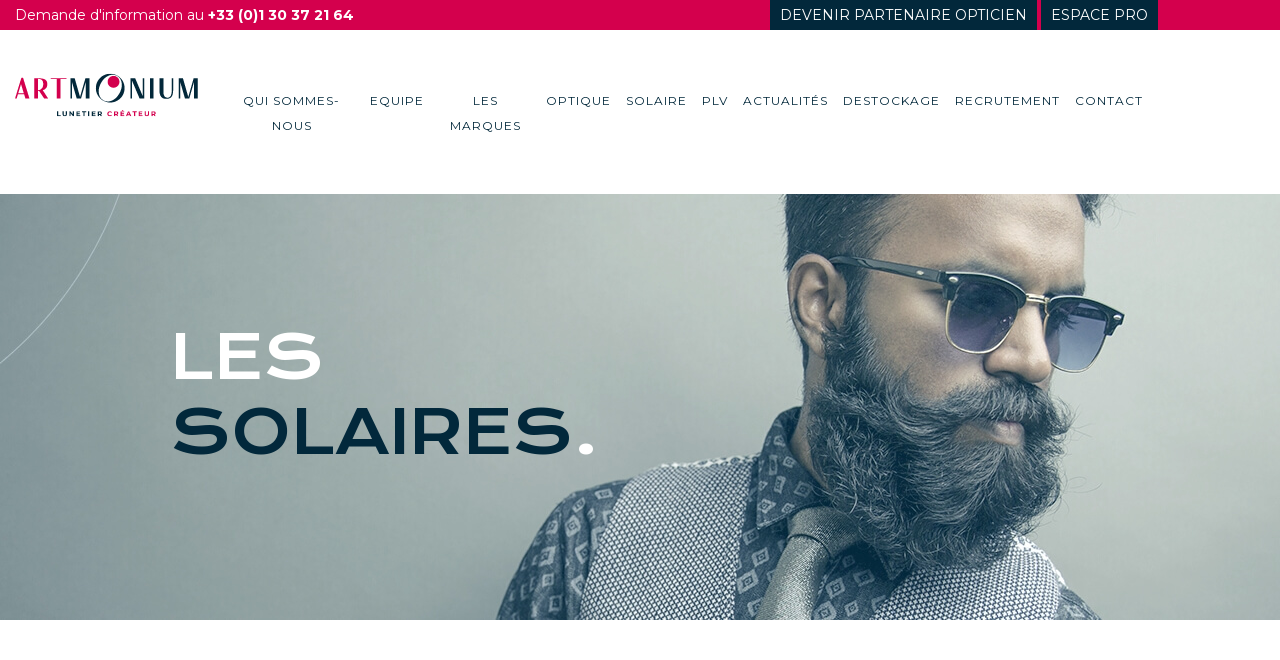

--- FILE ---
content_type: text/css
request_url: https://www.artmonium.com/wp-content/themes/artmonium-v1/app.css?ver=5.7.14
body_size: 11625
content:
/*--------------------------------------------------------------
>>> SOMMAIRE
----------------------------------------------------------------
1.0 Background
2.0 Typographie
2.1 Fonts
2.2 Titres
2.3 Lien
2.4 Texte
2.5 Couleurs
2.6 Bouton
2.7 Autres
3.0 Header
3.1 Wrap-header-top
3.2 Wrap-header-bottom
4.0 Main
4.1 Accueil
4.2 Page
4.3 Article
4.4 Edition
5.0 Footer
5.1 Wrap-footer-top
5.2 Wrap-footer-bottom
6.0 Responsive
6.1 max-width:767px
6.2 min-width:768px
6.3 min-width:992px
6.4 min-width:1200px
--------------------------------------------------------------*/
/*--------------------------------------------------------------
1.0 Background
--------------------------------------------------------------*/
body {background:#FFFFFF;margin:0;padding:0;font-size:16px;line-height:25px;padding-top: 170px;overflow-x: hidden;color: #02283b;margin-bottom: 0!important;}
html{scroll-behavior: smooth;}
main {overflow-x: hidden;}
/*--------------------------------------------------------------
2.0 Typographie
--------------------------------------------------------------*/
/* 2.1 Fonts */
@font-face {
    font-family: 'Krona One';
    font-style: normal;
    font-weight: 400;
    font-display: swap;
    src: local('Krona One'), local('KronaOne-Regular'), url(https://fonts.gstatic.com/s/kronaone/v8/jAnEgHdjHcjgfIb1ZcUyNoWg.woff2) format('woff2');
    unicode-range: U+0000-00FF, U+0131, U+0152-0153, U+02BB-02BC, U+02C6, U+02DA, U+02DC, U+2000-206F, U+2074, U+20AC, U+2122, U+2191, U+2193, U+2212, U+2215, U+FEFF, U+FFFD;
}
@import url('https://fonts.googleapis.com/css2?family=Montserrat:wght@300;400;700&display=swap');
@import url('https://fonts.googleapis.com/css2?family=Frank+Ruhl+Libre&display=swap');
/* 2.2 Titres */
h1 {}
h2 {}
h3 {}
h4 {}
h5 {}
h6 {}
/* 2.3 Lien */
a {text-decoration:none;-webkit-transition:all 500ms ease;-moz-transition:all 500ms ease;transition:all 500ms ease;color: #02283b;}
a:hover,
a:focus,
a:active {text-decoration:none;-webkit-transition:all 500ms ease;-moz-transition:all 500ms ease;transition:all 500ms ease;outline: none;}
a.nostyle:after{display: none;}
#cn-more-info {color: #fff; text-decoration: underline;}
/* 2.4 Texte */
p {font-size:16px;line-height:25px;}
/* 2.5 Couleurs */
/* 2.6 Bouton */
.btn {-webkit-transition:all 500ms ease;-moz-transition:all 500ms ease;transition:all 500ms ease;}
.btn-defaut {}
/* 2.7 Autres */
.color-pink{color: #D4004D}
.z-2{z-index: 2}
.nouveaute{position: absolute;top: -5%;left: 10%;overflow: hidden;background-color:#D4004D;border-radius:10px;padding:5px;color:white;padding-left:10px;padding-right:10px;}
/*--------------------------------------------------------------
3.0 Header
--------------------------------------------------------------*/
/* 3.1 Wrap-header-top */
header #wrap-header-top {background: #D4004D;color: white;padding: 2.5px 0;font-family: Montserrat;z-index: 10;position: relative;font-size: 14px;}
header #wrap-header-top .info{text-align: left;}
header #wrap-header-top .info p{margin: 0;font-size: 14px;display: inline-block;margin-right: 10px;}
header #wrap-header-top .info a svg{width: 20px;height: 20px;}
header #wrap-header-top .info a svg path{transition: .3s;}
header #wrap-header-top .info a:hover svg path{fill:#02283b;}
header #wrap-header-top .info a{margin-right: 5px;}
header #wrap-header-top .info p a{color: white;font-size: 14px;margin-right: 0px;}
header #wrap-header-top .select{text-align: right;}
header #wrap-header-top .select .dropdown{display: inline-block;margin-right : 10px;width: 100px;}
header #wrap-header-top .select .dropdown ul li{list-style: none;}
header #wrap-header-top .select .dropdown li{list-style: none;margin: 0;}
header #wrap-header-top .select .dropdown li div{border: none;}
header #wrap-header-top .select .dropdown li a{color: white;border: none;}
header #wrap-header-top .select .dropdown button{background: none;border: none;color: white;outline: none;padding: 0;}
header #wrap-header-top .select .dropdown .dropdown-menu.show {background: #d4004d;border: none;border-radius: 0;transform: translate3d(0px, 25px, 0px)!important;left: -5px!important;min-width: 47px;padding: 0;}
header #wrap-header-top .select .dropdown button{font-size: 14px;}
header #wrap-header-top .select .dropdown .dropdown-menu a.dropdown-item {color: white;padding: 0 5px;font-size: 14px;}
header #wrap-header-top .select .dropdown .dropdown-menu a.dropdown-item:hover {background: none; color: #b5b5b5}
header #wrap-header-top .select .espace-pro{background: #02283b;color: white;padding: 6px 10px;font-size: 14px;}
header #wrap-header-top .select .espace-pro:hover{color: #b5b5b5}
/* 3.2 Wrap-header-bottom */
header #wrap-header-bottom {}
header #wrap-header-bottom .logo{position: relative;}
header #wrap-header-bottom .logo img{position: absolute;top: 50%;transform: translateY(-50%) translateX(-50%);left: 50%;}
header #wrap-header-bottom .logo .first{visibility: visible;opacity: 1;transition: visibility 0s, opacity 0s;}
header #wrap-header-bottom .logo .second{visibility: hidden;opacity: 0;transition: visibility 0s, opacity 0s;}
header #wrap-header-bottom .logo:hover .first{visibility: hidden;opacity: 0;}
header #wrap-header-bottom .logo:hover .second{visibility: visible;opacity: 1;}
header #wrap-header-bottom.onTop #site-navigation{padding-top: 35px!important;padding-bottom: 35px!important;background: #fff;transition: .5s;}
header #wrap-header-bottom.offTop #site-navigation{padding-top: 15px!important;padding-bottom: 15px!important;background: #fff;transition: .5s;-webkit-box-shadow: 0px 0px 5px 0px rgba(0,0,0,0.4);-moz-box-shadow: 0px 0px 5px 0px rgba(0,0,0,0.4);box-shadow: 0px 0px 5px 0px rgba(0,0,0,0.4);}
header #wrap-header-bottom.onTop .logo img{height: 70px;transition: .5s;}
header #wrap-header-bottom.onTop .logo svg{height: 70px!important;transition: .5s;}
header #wrap-header-bottom.offTop .logo img{height: 50px;transition: .5s;}
header #wrap-header-bottom.offTop .logo svg{height: 50px!important;transition: .5s;margin-top: 10px;}
header #wrap-header-bottom #site-navigation #primary-menu{margin: 0!important;padding: 22px 0;}
header #wrap-header-bottom #site-navigation #navbarNav{float: right;}
header #wrap-header-bottom #site-navigation #primary-menu .menu-item{margin-right: 25px;position: relative;text-align: center;}
header #wrap-header-bottom #site-navigation #primary-menu .menu-item:after{position: absolute;content: "";width: 40px;height: 4px;top: 120%;left: 50%;background: #d4004d;transition: transform 0.5s;transform: scaleX(0) translateX(-50%);transform-origin: left;}
header #wrap-header-bottom #site-navigation #primary-menu .menu-item:hover::after{transform: scaleX(1) translateX(-50%);}
header #wrap-header-bottom #site-navigation #primary-menu .menu-item.current_page_item::after{transform: scaleX(1) translateX(-50%);}
header #wrap-header-bottom #site-navigation #primary-menu .menu-item a{color: #02283b;font-family: Montserrat;font-size: 14px;/*font-weight: 600;*/line-height: 17px;text-align: center;text-transform: uppercase;letter-spacing: 1px}
header #wrap-header-bottom #site-navigation .menu-ico .ico svg{margin: 22px 2px;}
header #wrap-header-bottom #site-navigation .menu-ico .ico svg path{transition: .2s;}
header #wrap-header-bottom #site-navigation .menu-ico .ico svg:hover path{fill: #d4004d;transition: .2s;}
header #wrap-header-bottom #site-navigation .menu-ico .navbar-toggler-icon{background-image: url("data:image/svg+xml,%3csvg xmlns='http://www.w3.org/2000/svg' width='30' height='30' viewBox='0 0 30 30'%3e%3cpath stroke='rgba(2, 40, 59, 1)' stroke-linecap='round' stroke-miterlimit='10' stroke-width='2' d='M4 7h22M4 15h22M4 23h22'/%3e%3c/svg%3e");}
header #wrap-header-bottom #site-navigation .menu-ico .navbar-toggler{border: none;}
header #wrap-header-bottom #site-navigation .menu-ico .navbar-toggler:active,header #wrap-header-bottom #site-navigation .menu-ico .navbar-toggler:focus{border: none;outline: none;}
/* Search bar */
header #wrap-header-bottom #search-bar #searchform input[type="submit"] {display: none;}
header #wrap-header-bottom #search-bar {position: absolute;background: #fff;padding: 15px 0;display: none;-webkit-box-shadow: 0px 0px 5px 0px rgba(0,0,0,0.4);-moz-box-shadow: 0px 0px 5px 0px rgba(0,0,0,0.4);box-shadow: 0px 0px 5px 0px rgba(0,0,0,0.4);margin-top: 30px;}
header #wrap-header-bottom #search-bar #searchform {text-align: center;}
header #wrap-header-bottom #search-bar #searchform .search-field{border: none;border-radius: 0px;border-bottom: 1px #02283b solid;width: 30%;transition: .2s;}
header #wrap-header-bottom #search-bar #searchform .search-field:focus{outline: none;color: #02283b;border-bottom: 1px #d4004d solid;transition: .2s;}
header #wrap-header-bottom #search-bar #searchform svg{cursor: pointer;}
header #wrap-header-bottom #search-bar #searchform svg path{transition: .2s;}
header #wrap-header-bottom #search-bar #searchform svg:hover path{fill: #d4004d;transition: .2s;}


.splash{display: none;}
.splash.active{display: block;position: fixed;top: 0;left: 0;bottom: 0;right: 0;z-index: 9998;background: #000;}
.splash button{ margin: 0;background: #D4004D;border: 2px solid #D4004D;padding: 10px 30px;outline: none;color: #ffffff;transition: .3s;font-family: "Krona One";font-size: 14px;font-weight: 400;border-radius: 0;position: absolute;bottom: 100px; right: 50px;z-index: 9999}
.splash button:hover{background: none;}
.splash video{ width: 100%;height: 100%;object-fit: cover;outline: none;}
/*--------------------------------------------------------------
4.0 Main
--------------------------------------------------------------*/
/* 4.1 Accueil */
main #page-home {}
main #page-home #box-content {}

/* Section Slider */
main #page-home #box-content #slider{padding: 0;}
main #page-home #box-content #slider .owl-carousel .img{height: calc(100vh - 170px);background-size: cover;background-position: center center;}
main #page-home #box-content #slider .owl-carousel .text{position: absolute;top: 50%;left: 20%;transform: translateY(-50%);font-family: "Krona One";font-weight: 400;}
main #page-home #box-content #slider .owl-carousel .text .title {margin-bottom: 30px;}
main #page-home #box-content #slider .owl-carousel .text .title h2{font-size: 60px;}
main #page-home #box-content #slider .owl-carousel .text .title p{font-size: 30px;margin-bottom: 20px;}
main #page-home #box-content #slider .owl-carousel .text .content{width: 300px;}
main #page-home #box-content #slider .owl-carousel .text .content p{font-size: 14px;margin-bottom: 20px;font-family: Montserrat;}
main #page-home #box-content #slider .owl-carousel .text .content a{font-weight: bold;font-size: 14px;position: relative;font-family: "Krona One";}
main #page-home #box-content #slider .owl-carousel .text .content a:after{ position: absolute;content: "";width: 40px;height: 4px;top: 20px;left: 0;background: #d4004d;transition: transform 0.5s;transform: scaleX(0);transform-origin: left;}
main #page-home #box-content #slider .owl-carousel .text .content a:hover::after{transform: scaleX(1);}
main #page-home #box-content #slider .owl-carousel .owl-nav .owl-prev{ left: 100px;position: absolute;z-index: 100;top: 50%;transform: translateY(-50%);outline: none;}
main #page-home #box-content #slider .owl-carousel .owl-nav .owl-next{ right: 100px;position: absolute;z-index: 100;top: 50%;transform: translateY(-50%);outline: none;}
main #page-home #box-content #slider .scroll{position: absolute;bottom: 50px;left: 50%;transform: translateX(-50%);z-index: 100;}
main #page-home #box-content #slider .scroll{cursor: pointer;}

/* section marque */
main #page-home #box-content #marques{padding: 140px 15px;}

main #page-home #box-content #marques .intro{position: relative;}
main #page-home #box-content #marques .intro>div{width: 50%;position: absolute;top: 50%;left: 50%;transform: translateX(-50%) translateY(-50%);}
main #page-home #box-content #marques .intro h2{font-family: "Krona One";font-size: 36px;font-weight: 400;line-height: 45px;color: #02283b;margin-bottom: 40px;}
main #page-home #box-content #marques .intro p{font-family: Montserrat;font-size: 14px; line-height: 17px;}
main #page-home #box-content #marques .intro a{font-family: "Krona One";font-size: 14px;font-weight: bold; color: #02283b;position: relative;}
main #page-home #box-content #marques .intro a:after{ position: absolute;content: "";width: 40px;height: 4px;top: 25px;left: 0;background: #b0c0c7;transition: 0.3s;}
main #page-home #box-content #marques .intro a:hover::after{background: #d4004d;}

main #page-home #box-content #marques .marque{border-radius: 30px;height: 300px;position: relative;}
main #page-home #box-content #marques .marque .logo{position: absolute;top: 50%;left: 50%;transform: translateX(-50%) translateY(-50%);text-align: center;width: 150px;height: 150px;display: none;transition: .3s;}
main #page-home #box-content #marques .marque .logo img{width: 100%;position: absolute;top: 50%;left: 50%;transform: translateX(-50%) translateY(-50%);}
main #page-home #box-content #marques .marque .thumbnail{width: 100%;height: 100%;border-radius: 30px;background-repeat: no-repeat;background-size: cover;}
main #page-home #box-content #marques .marque .thumbnail-hover{width: 100%;height: 100%;border-radius: 30px;background-color: none;transition: .3s;}
main #page-home #box-content #marques .marque .arrow{position: absolute;bottom: 10%;right: 10%;visibility: hidden;opacity: 0;transition: visibility 0s, opacity 0.3s linear;}
main #page-home #box-content #marques .marque:hover .thumbnail-hover{background-color: rgb(2 40 59 / 90%);transition: .3s;box-shadow: 0px 0px 20px #919191;}
main #page-home #box-content #marques .marque:hover .logo{display: block;transition: .3s;}
main #page-home #box-content #marques .marque:hover .arrow{visibility: visible;opacity: 1;}

/* Slide controls HOME 2*/
main #page-home #box-content #marques .marque:hover .thumbnail-hover{background-color: rgb(2 40 59 / 90%);transition: .3s;box-shadow: 0px 0px 10px #919191;}
main #page-home #box-content #marques .carousel-marques{position: relative;}
main #page-home #box-content #marques .owl-next{position: absolute;top: 50%;right: -50px;transform: translateY(-50%);transition: .2s;outline: none;}
main #page-home #box-content #marques .owl-next:hover{right: -55px;transition: .2s}
main #page-home #box-content #marques .owl-nav{height: 0px;}

main #page-home #box-content #marques .view-more a{position: absolute;top: 50%;left: 20px;transform: translateY(-50%);transition: .2s;}
main #page-home #box-content #marques .view-more a:hover{left: 25px;transition: .2s}

/* Section optiques */
main #page-home #box-content #optiques{padding-bottom: 140px;}

main #page-home #box-content #optiques .intro{position: relative;}
main #page-home #box-content #optiques .intro>div{width: 50%;position: absolute;top: 50%;left: 50%;transform: translateX(-50%) translateY(-50%);}
main #page-home #box-content #optiques .intro h2{font-family: "Krona One";font-size: 36px;font-weight: 400;line-height: 45px;color: #02283b;margin-bottom: 40px;}
main #page-home #box-content #optiques .intro p{font-family: Montserrat;font-size: 14px; line-height: 17px;}
main #page-home #box-content #optiques .intro a{font-family: "Krona One";font-size: 14px;font-weight: bold; color: #02283b;position: relative;}
main #page-home #box-content #optiques .intro a:after{ position: absolute;content: "";width: 40px;height: 4px;top: 25px;left: 0;background: #b0c0c7;transition: 0.3s;}
main #page-home #box-content #optiques .intro a:hover::after{background: #d4004d;}


main #page-home #box-content #optiques .optique{height: 300px;position: relative;transition: .3s;}
main #page-home #box-content #optiques .optique .contain{width: 100%;height: 100%;border-radius: 30px;border: 1px solid #d8e4eb;}
main #page-home #box-content #optiques .optique .contain .thumbnail{position: absolute;top: 40%;left: 50%;transform: translateX(-50%) translateY(-50%);text-align: center;width: 240px;height: 150px;overflow: hidden;}
main #page-home #box-content #optiques .optique .contain .thumbnail img{ width: 100%;position: absolute;top: calc(50% + 2px);left: 50%;transform: translateX(-50%) translateY(-50%);transition: .3s;}
main #page-home #box-content #optiques .optique .contain .product-info{position: absolute;bottom: 9%;left: 10%; max-width: 230px;overflow: hidden;}
main #page-home #box-content #optiques .optique .contain .product-info h3{color: #d8e4eb;font-family: "Krona One";font-size: 16px;font-weight: 400;line-height: 20px;text-transform: uppercase;}
main #page-home #box-content #optiques .optique .contain .product-info p{white-space: nowrap; color: #d8e4eb;font-family: "Krona One";font-size: 15px;text-transform: uppercase;margin-bottom: 0;}
main #page-home #box-content #optiques .optique .arrow{position: absolute;bottom: 10%;right: 10%; visibility: hidden;opacity: 0;transition: visibility 0s, opacity 0.3s linear;}
main #page-home #box-content #optiques .optique .arrow path{fill: #D4004D;}
main #page-home #box-content #optiques .optique:hover .arrow{visibility: visible;opacity: 1;}
main #page-home #box-content #optiques .optique:hover .contain{box-shadow: 0px 0px 20px #cccccc;transition: .3s;}
main #page-home #box-content #optiques .optique:hover .contain .product-info h3{color: #d4004d;transition: .3s;}
main #page-home #box-content #optiques .optique:hover .contain .product-info p{ color: #02283b;transition: .3s;}
main #page-home #box-content #optiques .optique:hover .contain .thumbnail img{transform: translateX(-50%) translateY(-50%) scale(1.1);}


main #page-home #box-content #optiques .view-more a{position: absolute;top: 50%;left: 20px;transform: translateY(-50%);transition: .2s}
main #page-home #box-content #optiques .view-more a:hover{left: 25px;transition: .2s}
/* Section solaires */
main #page-home #box-content #solaires{padding-bottom: 140px;}

main #page-home #box-content #solaires .intro{position: relative;}
main #page-home #box-content #solaires .intro>div{width: 50%;position: absolute;top: 50%;left: 50%;transform: translateX(-50%) translateY(-50%);}
main #page-home #box-content #solaires .intro h2{font-family: "Krona One";font-size: 36px;font-weight: 400;line-height: 45px;color: #02283b;margin-bottom: 40px;}
main #page-home #box-content #solaires .intro p{font-family: Montserrat;font-size: 14px; line-height: 17px;}
main #page-home #box-content #solaires .intro a{font-family: "Krona One";font-size: 14px;font-weight: bold; color: #02283b;position: relative;}
main #page-home #box-content #solaires .intro a:after{ position: absolute;content: "";width: 40px;height: 4px;top: 25px;left: 0;background: #b0c0c7;transition: 0.3s;}
main #page-home #box-content #solaires .intro a:hover::after{background: #d4004d;}


main #page-home #box-content #solaires .solaire{height: 300px;position: relative;}
main #page-home #box-content #solaires .solaire .contain{width: 100%;height: 100%;border-radius: 30px;border: 1px solid #d8e4eb;transition: .3s;}
main #page-home #box-content #solaires .solaire .contain .thumbnail{position: absolute;top: 40%;left: 50%;transform: translateX(-50%) translateY(-50%);text-align: center;width: 240px;height: 150px;overflow: hidden;}
main #page-home #box-content #solaires .solaire .contain .thumbnail img{ width: 100%;position: absolute;top : calc(50% + 2px);left: 50%;transform: translateX(-50%) translateY(-50%);transition: .3s;}

main #page-home #box-content #solaires .solaire .contain .product-info{position: absolute;bottom: 9%;left: 10%; max-width: 230px;overflow: hidden;}
main #page-home #box-content #solaires .solaire .contain .product-info h3{color: #d8e4eb;font-family: "Krona One";font-size: 16px;font-weight: 400;line-height: 20px;text-transform: uppercase;}
main #page-home #box-content #solaires .solaire .contain .product-info p{white-space: nowrap; color: #d8e4eb;font-family: "Krona One";font-size: 15px;text-transform: uppercase;margin-bottom: 0;}
main #page-home #box-content #solaires .solaire .arrow{position: absolute;bottom: 10%;right: 10%; visibility: hidden;opacity: 0;transition: visibility 0s, opacity 0.3s linear;}
main #page-home #box-content #solaires .solaire .arrow path{fill: #D4004D;}
main #page-home #box-content #solaires .solaire:hover .arrow{visibility: visible;opacity: 1;}
main #page-home #box-content #solaires .solaire:hover .contain{box-shadow: 0px 0px 20px #cccccc;transition: .3s;}
main #page-home #box-content #solaires .solaire:hover .contain .product-info h3{color: #d4004d;transition: .3s;}
main #page-home #box-content #solaires .solaire:hover .contain .product-info p{ color: #02283b;transition: .3s;}
main #page-home #box-content #solaires .solaire:hover .contain .thumbnail img{transform: translateX(-50%) translateY(-50%) scale(1.1);}



main #page-home #box-content #solaires .view-more a{position: absolute;top: 50%;left: 20px;transform: translateY(-50%);transition: .2s}
main #page-home #box-content #solaires .view-more a:hover{left: 25px;transition: .2s}

/* Section acuts */
main #page-home #box-content #actus{padding-bottom: 140px;}

main #page-home #box-content #actus .intro{position: relative;}
main #page-home #box-content #actus .intro>div{width: 50%;position: absolute;top: 150px;left: 50%;transform: translateX(-50%) translateY(-50%);}
main #page-home #box-content #actus .intro h2{font-family: "Krona One";font-size: 36px;font-weight: 400;line-height: 45px;color: #02283b;margin-bottom: 40px;}
main #page-home #box-content #actus .intro p{font-family: Montserrat;font-size: 14px; line-height: 17px;}
main #page-home #box-content #actus .intro a{font-family: "Krona One";font-size: 14px;font-weight: bold; color: #02283b;position: relative;}
main #page-home #box-content #actus .intro a:after{ position: absolute;content: "";width: 40px;height: 4px;top: 25px;left: 0;background: #b0c0c7;transition: 0.3s;}
main #page-home #box-content #actus .intro a:hover::after{background: #d4004d;}

main #page-home #box-content #actus .actu .contain{width: 100%;height: 300px;border-radius: 30px;border: 1px solid #d8e4eb;transition: .3s;}
main #page-home #box-content #actus .actu .thumbnail{width: 100%;height: 100%;border-radius: 30px;background-repeat: no-repeat;background-size: cover;background-position: center;filter: grayscale(100%);transition: .3s;}
main #page-home #box-content #actus .actu .actu-info{width: 100%;height: 100%;border-radius: 30px;background-repeat: no-repeat;background-size: cover;}
main #page-home #box-content #actus .actu .actu-info p.cat{ color: #b0c0c7;font-family: "Krona One";font-size: 16px;font-weight: 400;line-height: 20px;text-transform: uppercase;margin-bottom: 0px;margin-top: 20px;transition: .3s;}
main #page-home #box-content #actus .actu .actu-info h3{ color: #b0c0c7;font-family: Montserrat;font-size: 22px;font-weight: 700;line-height: 27px;transition: .3s;}
main #page-home #box-content #actus .actu .actu-info p.date{ color: #b0c0c7;font-family: Montserrat;font-size: 16px;font-weight: 400;line-height: 20px;margin-bottom: 15px;transition: .3s;}
main #page-home #box-content #actus .actu .actu-info a.more{ color: #02283b;font-family: "Krona One";font-size: 14px;font-weight: 400;line-height: 24px;position: relative; visibility: hidden;opacity: 0;transition: visibility 0s, opacity 0.3s;}
main #page-home #box-content #actus .actu .actu-info a.more:after{ position: absolute;content: "";width: 40px;height: 4px;top: 25px;left: 0;background: #b0c0c7;transition: 0.3s;}
main #page-home #box-content #actus .actu .actu-info a.more:hover::after{background: #d4004d;}

main #page-home #box-content #actus .actu:hover .actu-info p.cat{ color: #d4004d;transition: .3s;}
main #page-home #box-content #actus .actu:hover .actu-info h3{ color: #02283b;transition: .3s;}
main #page-home #box-content #actus .actu:hover .actu-info p.date{ color: #5c7480;transition: .3s;}
main #page-home #box-content #actus .actu:hover .thumbnail{ filter: grayscale(0%);transition: .3s;}
main #page-home #box-content #actus .actu:hover a.more{visibility: visible;opacity: 1;}

main #page-home #box-content #actus .view-more a{position: absolute;top: 150px;left: 20px;transform: translateY(-50%);transition: .2s}
main #page-home #box-content #actus .view-more a:hover{left: 25px;transition: .2s}

/* Section contact */
main #page-home #box-content #contact{padding: 140px 15px; background: #02283b;}

main #page-home #box-content #contact .intro{position: relative;}
main #page-home #box-content #contact .intro>div{width: 50%;position: absolute;left: 50%;transform: translateX(-50%);}
main #page-home #box-content #contact .intro h2{font-family: "Krona One";font-size: 36px;font-weight: 400;line-height: 45px;color: white;margin-bottom: 40px;}
main #page-home #box-content #contact .intro p{font-family: Montserrat;font-size: 14px; line-height: 17px;color: white;}

main #page-home #box-content #contact .contact-form .form-left input{width: 100%;background: transparent;outline: none;border-radius: 10px;color: #5c7480;font-family: Montserrat;font-size: 14px;font-weight: 400;line-height: 17px;height: 45px;border: solid 1px #5c7480;padding: 0 15px;margin-bottom: 15px;}
main #page-home #box-content #contact .contact-form .form-left input::placeholder{font-family: Montserrat;}
main #page-home #box-content #contact .contact-form .form-left select{width: 100%;background: transparent;outline: none;border-radius: 10px;color: #5c7480;font-family: Montserrat;font-size: 14px;font-weight: 400;line-height: 17px;height: 45px;border: solid 1px #5c7480;padding: 0 15px;margin-bottom: 15px;-webkit-appearance: none;-moz-appearance: none;background-image: url('/wp-content/themes/artmonium-v1/img/select.svg'); background-repeat: no-repeat;background-position: calc(100% - 15px);}
main #page-home #box-content #contact .contact-form .form-left select option{background: #02283b;font-family: Montserrat;}
main #page-home #box-content #contact .contact-form .form-right textarea{background: transparent;outline: none;border-radius: 10px;color: #5c7480;font-family: Montserrat;font-size: 14px;font-weight: 400;line-height: 17px;border: solid 1px #5c7480;padding: 15px 15px;margin-bottom: 15px;height: 225px;}
main #page-home #box-content #contact .contact-form .form-right textarea::placeholder{font-family: Montserrat;}
main #page-home #box-content #contact .contact-form .form-right input{background: none;border: none;color: #ffffff;font-family: "Krona One";font-size: 14px;font-weight: 400;line-height: 24px;outline: none;padding: 0;}
main #page-home #box-content #contact .contact-form .form-right .submit{position: relative;}
main #page-home #box-content #contact .contact-form .form-right .submit:after{ position: absolute;content: "";width: 40px;height: 4px;top: 30px;left: 0;background: #5c7480;transition: 0.3s;}
main #page-home #box-content #contact .contact-form .form-right .submit:hover::after{background: #d4004d;}
main #page-home #box-content #contact .contact-form .wpcf7-response-output{color: white;}

main #page-home #box-content #contact .dot svg{position: absolute;bottom: -140px;left: 50px;}

/* 4.2 Page marques */
main #page-brands {}
main #page-brands #box-content {}
main #page-brands #box-content #header{padding: 0;}
main #page-brands #box-content #header .marques-carousel .img{height: 450px;background-size: cover;background-position: center center;}
main #page-brands #box-content #header .marques-carousel .text .title{position: absolute;top: 50%;left: 30%;transform: translateX(-50%) translateY(-50%);}
main #page-brands #box-content #header .marques-carousel .text .title h1{ color: #ffffff;font-family: "Krona One";font-size: 60px;font-weight: 400;line-height: 75px;text-transform: uppercase;}

main #page-brands #box-content #brands {padding: 140px 15px;}
main #page-brands #box-content #brands .row{}
main #page-brands #box-content #brands .brand{border-radius: 30px;height: 300px;position: relative;margin-bottom: 20px;}
main #page-brands #box-content #brands .brand .logo{position: absolute;top: 50%;left: 50%;transform: translateX(-50%) translateY(-50%);text-align: center;width: 150px;height: 150px;display: none;transition: .3s;}
main #page-brands #box-content #brands .brand .logo img{width: 100%;position: absolute;top: 50%;left: 50%;transform: translateX(-50%) translateY(-50%);}
main #page-brands #box-content #brands .brand .thumbnail{width: 100%;height: 100%;border-radius: 30px;background-repeat: no-repeat;background-size: cover;}
main #page-brands #box-content #brands .brand .thumbnail-hover{width: 100%;height: 100%;border-radius: 30px;background-color: none;transition: .3s;}
main #page-brands #box-content #brands .brand .arrow{position: absolute;bottom: 10%;right: 10%;visibility: hidden;opacity: 0;transition: visibility 0s, opacity 0.3s linear;}
main #page-brands #box-content #brands .brand:hover .thumbnail-hover{background-color: rgb(2 40 59 / 90%);transition: .3s;box-shadow: 0px 0px 20px #919191;}
main #page-brands #box-content #brands .brand:hover .logo{display: block;transition: .3s;}
main #page-brands #box-content #brands .brand:hover .arrow{visibility: visible;opacity: 1;}

/* 4.2 Page single marque; */
main #page-single-marque {}
main #page-single-marque #box-content {}
main #page-single-marque #box-content #header{padding: 0;}
main #page-single-marque #box-content #header .single-marque-carousel .img{height: 450px;background-size: cover;background-position: center center;}
main #page-single-marque #box-content #header .single-marque-carousel .text .title{position: absolute;top: 50%;left: 30%;transform: translateX(-50%) translateY(-50%);}
main #page-single-marque #box-content #header .single-marque-carousel .text .title img{width: 210px;}

main #page-single-marque #box-content #info_brand .circle{ width: 787px;height: 787px;border: solid 1px #d8e4eb;border-radius: 50%;position: absolute;top: -100%;left: -25%;z-index:-10;}
main #page-single-marque #box-content #info_brand .dot svg{position: absolute;bottom: 0;transform: translateX(-50%);}
main #page-single-marque #box-content #info_brand{padding: 140px 15px 0px;}
main #page-single-marque #box-content #info_brand .info .slogan{margin-bottom: 75px;}
main #page-single-marque #box-content #info_brand .info .slogan h2{font-family: "Krona One";font-size: 36px;font-weight: 400;line-height: 45px;text-transform: uppercase;}
main #page-single-marque #box-content #info_brand .info .links{}
main #page-single-marque #box-content #info_brand .info .links a{display: block;margin-bottom: 40px; color: #02283b;font-family: "Krona One";font-size: 14px;font-weight: 400;line-height: 24px;position: relative;}
main #page-single-marque #box-content #info_brand .info .links a:after{ position: absolute;content: "";width: 40px;height: 4px;top: 30px;left: 0;background: #5c7480;transition: 0.3s;}
main #page-single-marque #box-content #info_brand .info .links a:hover::after{background: #d4004d;}

main #page-single-marque .splash-brand{}
main #page-single-marque .splash-brand{position: fixed;overflow: hidden;top: 0;bottom: 0;right: 0;left: 0; background: #000000;z-index: 9998;}
main #page-single-marque .splash-brand .btng{position: absolute;bottom: 100px;right: 100px;z-index: 9999;}
main #page-single-marque .splash-brand button.skip{margin: 0;background: #D4004D;border: 2px solid #D4004D;padding: 10px 30px;outline: none;color: #ffffff;transition: .3s;font-family: "Krona One";font-size: 14px;font-weight: 400;border-radius: 0;z-index: 9999}
main #page-single-marque .splash-brand button.skip:hover{background: none;}
main #page-single-marque .splash-brand button.mute{height: 30px;width: 30px;background-size: cover;border: none;z-index: 9999;outline: none;background: none;padding: 0;margin-right: 20px;    vertical-align: middle;}
main #page-single-marque .splash-brand button.mute .first{display: block;}
main #page-single-marque .splash-brand button.mute .second{display: none;}
main #page-single-marque .splash-brand button.mute svg{height: 30px;width: 30px;}
main #page-single-marque .splash-brand button.mute svg #Group path{fill:#D4004D;}
main #page-single-marque .splash-brand button.mute.not .first{display: none;}
main #page-single-marque .splash-brand button.mute.not .second{display: block;}

main #page-single-marque .splash-brand video{ width: 100%;height: 100%;object-fit: cover;outline: none;}

main #page-single-marque #box-content #galery{padding: 70px 15px;width: 100%;}
main #page-single-marque #box-content #galery video{display: block;margin: auto;width: 70%;}

main #page-single-marque #box-content #products{padding-bottom: 140px;}
main #page-single-marque #box-content #products .row{margin-bottom: 20px;}
main #page-single-marque #box-content #products .product{height: 300px;position: relative;margin-bottom: 20px;}
main #page-single-marque #box-content #products .product .contain{width: 100%;height: 100%;border-radius: 30px;border: 1px solid #d8e4eb;transition: .3s;}
main #page-single-marque #box-content #products .product .contain .thumbnail{position: absolute;top: 40%;left: 50%;transform: translateX(-50%) translateY(-50%);text-align: center;width: 240px;height: 150px;overflow: hidden;}
main #page-single-marque #box-content #products .product .contain .thumbnail img{ width: 100%;position: absolute;top: calc(50% + 2px);left: 50%;transform: translateX(-50%) translateY(-50%);transition: .3s;}
main #page-single-marque #box-content #products .product .contain .product-info{position: absolute;bottom: 9%;left: 10%; max-width: 75%;overflow: hidden;}
main #page-single-marque #box-content #products .product .contain .product-info h3{color: #d8e4eb;font-family: "Krona One";font-size: 16px;font-weight: 400;line-height: 20px;text-transform: uppercase;}
main #page-single-marque #box-content #products .product .contain .product-info p{white-space: nowrap; color: #d8e4eb;font-family: "Krona One";font-size: 15px;text-transform: uppercase;margin-bottom: 0;}
main #page-single-marque #box-content #products .product .arrow{position: absolute;bottom: 10%;right: 10%; visibility: hidden;opacity: 0;transition: visibility 0s, opacity 0.3s linear;}
main #page-single-marque #box-content #products .product .arrow path{fill: #D4004D;}
main #page-single-marque #box-content #products .product:hover .arrow{visibility: visible;opacity: 1;}
main #page-single-marque #box-content #products .product:hover .contain{box-shadow: 0px 0px 20px #cccccc;transition: .3s;}
main #page-single-marque #box-content #products .product:hover .contain .product-info h3{color: #d4004d;transition: .3s;}
main #page-single-marque #box-content #products .product:hover .contain .product-info p{ color: #02283b;transition: .3s;}
main #page-single-marque #box-content #products .product:hover .contain .thumbnail img{transform: translateX(-50%) translateY(-50%) scale(1.1);}

/* 4.2 Page */

main #page {}
main #page #box-content {}
main #page #box-content #header{padding: 0;z-index: 1;}
main #page #box-content #header .single-marque-carousel .img{height: 450px;background-size: cover;background-position: center center;}
main #page #box-content #header .single-marque-carousel .text .title{position: absolute;top: 50%;left: 30%;transform: translateX(-50%) translateY(-50%);}
main #page #box-content #header .single-marque-carousel .text .title h1{ font-family: "Krona One";font-size: 60px;font-weight: 400;line-height: 75px;text-transform: uppercase;}

main #page #box-content #content .circle{ width: 787px;height: 787px;border: solid 1px #d8e4eb;border-radius: 50%;position: absolute;top: -50%;left: -35%;}
main #page #box-content #content .dot svg{position: absolute;bottom: 0;left: 50%;transform: translateX(-50%);}
main #page #box-content #content{padding: 140px 15px;}
main #page #box-content #content .info .slogan{margin-bottom: 75px;}
main #page #box-content #content .info .slogan h2{font-family: "Krona One";font-size: 36px;font-weight: 400;line-height: 45px;text-transform: uppercase;}
main #page #box-content #content .info .links{}
main #page #box-content #content .info .links a{display: block;margin-bottom: 40px; color: #02283b;font-family: "Krona One";font-size: 14px;font-weight: 400;line-height: 24px;position: relative;}
main #page #box-content #content .info .links a:after{ position: absolute;content: "";width: 40px;height: 4px;top: 30px;left: 0;background: #5c7480;transition: 0.3s;}
main #page #box-content #content .info .links a:hover::after{background: #d4004d;}

/* Page contact */
main #page-contact #box-content #contact{padding: 140px 15px; background: #02283b;}

main #page-contact #box-content #contact .intro{position: relative;}
main #page-contact #box-content #contact .intro>div{width: 50%;position: absolute;left: 50%;transform: translateX(-50%);}
main #page-contact #box-content #contact .intro h2{font-family: "Krona One";font-size: 36px;font-weight: 400;line-height: 45px;color: white;margin-bottom: 40px;}
main #page-contact #box-content #contact .intro h1{font-family: "Krona One";font-size: 36px;font-weight: 400;line-height: 45px;color: white;margin-bottom: 40px;}
main #page-contact #box-content #contact .intro p{font-family: Montserrat;font-size: 14px; line-height: 17px;color: white;}

main #page-contact #box-content #contact .contact-form .form-left input{width: 100%;background: transparent;outline: none;border-radius: 10px;color: #5c7480;font-family: Montserrat;font-size: 14px;font-weight: 400;line-height: 17px;height: 45px;border: solid 1px #5c7480;padding: 0 15px;margin-bottom: 15px;}
main #page-contact #box-content #contact .contact-form .form-left input::placeholder{font-family: Montserrat;}
main #page-contact #box-content #contact .contact-form .form-left select{width: 100%;background: transparent;outline: none;border-radius: 10px;color: #5c7480;font-family: Montserrat;font-size: 14px;font-weight: 400;line-height: 17px;height: 45px;border: solid 1px #5c7480;padding: 0 15px;margin-bottom: 15px;-webkit-appearance: none;-moz-appearance: none;background-image: url('/ArtMonium/wp-content/themes/artmonium-v1/img/select.svg'); background-repeat: no-repeat;background-position: calc(100% - 15px);}
main #page-contact #box-content #contact .contact-form .form-left select option{background: #02283b;font-family: Montserrat;}
main #page-contact #box-content #contact .contact-form .form-right select{width: 100%;background: transparent;outline: none;border-radius: 10px;color: #5c7480;font-family: Montserrat;font-size: 14px;font-weight: 400;line-height: 17px;height: 100px;border: solid 1px #5c7480;padding: 0 15px;margin-bottom: 15px;-webkit-appearance: none;-moz-appearance: none;background-image: url('/ArtMonium/wp-content/themes/artmonium-v1/img/select.svg'); background-repeat: no-repeat;background-position: calc(100% - 15px);}
main #page-contact #box-content #contact .contact-form .form-right select option{background: #02283b;font-family: Montserrat;}
main #page-contact #box-content #contact .contact-form .form-right input[type="tel"]{width: 100%;background: transparent;outline: none;border-radius: 10px;color: #5c7480;font-family: Montserrat;font-size: 14px;font-weight: 400;line-height: 17px;height: 45px;border: solid 1px #5c7480;padding: 0 15px;margin-bottom: 15px;}
main #page-contact #box-content #contact .contact-form .form-right input[type="tel"]::placeholder{font-family: Montserrat;}
main #page-contact #box-content #contact .contact-form .form-right textarea{background: transparent;outline: none;border-radius: 10px;color: #5c7480;font-family: Montserrat;font-size: 14px;font-weight: 400;line-height: 17px;border: solid 1px #5c7480;padding: 15px 15px;margin-bottom: 15px;height: 225px;}
main #page-contact #box-content #contact .contact-form .form-right textarea::placeholder{font-family: Montserrat;}
main #page-contact #box-content #contact .contact-form .form-right input[type="submit"]{background: none;border: none;color: #ffffff;font-family: "Krona One";font-size: 14px;font-weight: 400;line-height: 24px;outline: none;padding: 0;}
main #page-contact #box-content #contact .contact-form .form-right .submit{position: relative;}
main #page-contact #box-content #contact .contact-form .form-right .submit:after{ position: absolute;content: "";width: 40px;height: 4px;top: 30px;left: 0;background: #5c7480;transition: 0.3s;}
main #page-contact #box-content #contact .contact-form .form-right .submit:hover::after{background: #d4004d;}
main #page-contact #box-content #contact .contact-form .wpcf7-response-output{color: white;}

main #page-contact #box-content #content .map {padding: 0px;}
main #page-contact #box-content #content .map .acf-map {width: 100%;height: 400px;border: #ccc solid 1px;}
main #page-contact #box-content #content .map .acf-map img {max-width: inherit !important;}
main #page-contact #box-content #content .info {text-align: left;}
main #page-contact #box-content #content .info .center{position: absolute;top: 50%;left: 50%;transform: translateX(-50%) translateY(-50%);}
main #page-contact #box-content #content .info .center img{width: 30px;height: 30px;margin-right: 15px;}
main #page-contact #box-content #content .info .center p{ color: #02283b;font-family: Montserrat;font-size: 16px;font-weight: 400;line-height: 20px;display: inline-block;margin: 0;}

/* Page catalogue */
main #page-catalogue #box-content #header{padding: 0;}
main #page-catalogue  #box-content #header .single-marque-carousel .img{height: 450px;background-size: cover;background-position: center center;}
main #page-catalogue  #box-content #header .single-marque-carousel .text .title{position: absolute;top: 50%;left: 30%;transform: translateX(-50%) translateY(-50%);}
main #page-catalogue  #box-content #header .single-marque-carousel .text .title h1{ font-family: "Krona One";font-size: 60px;font-weight: 400;line-height: 75px;text-transform: uppercase;}

main #page-catalogue #box-content .cata{padding: 140px 0;}

main #page-catalogue #box-content .cata .product{height: 300px;position: relative;margin-bottom: 30px;}
main #page-catalogue #box-content .cata .product .contain{width: 100%;height: 100%;border-radius: 30px;border: 1px solid #d8e4eb;transition: .3s;}
main #page-catalogue #box-content .cata .product .contain .thumbnail{position: absolute;top: 40%;left: 50%;transform: translateX(-50%) translateY(-50%);text-align: center;width: 240px;height: 150px;overflow: hidden;}
main #page-catalogue #box-content .cata .product .contain .thumbnail img{ width: 100%;position: absolute;top: calc(50% + 2px);left: 50%;transform: translateX(-50%) translateY(-50%);transition: .3s;}
main #page-catalogue #box-content .cata .product .contain .product-info{position: absolute;bottom: 9%;left: 10%; max-width: 75%;overflow: hidden;}
main #page-catalogue #box-content .cata .product .contain .product-info h3{color: #d8e4eb;font-family: "Krona One";font-size: 16px;font-weight: 400;line-height: 20px;text-transform: uppercase;}
main #page-catalogue #box-content .cata .product .contain .product-info p{white-space: nowrap; color: #d8e4eb;font-family: "Krona One";font-size: 15px;text-transform: uppercase;margin-bottom: 0;}
main #page-catalogue #box-content .cata .product .arrow{position: absolute;bottom: 10%;right: 10%; visibility: hidden;opacity: 0;transition: visibility 0s, opacity 0.3s linear;}
main #page-catalogue #box-content .cata .product .arrow path{fill: #D4004D;}
main #page-catalogue #box-content .cata .product:hover .arrow{visibility: visible;opacity: 1;}
main #page-catalogue #box-content .cata .product:hover .contain{box-shadow: 0px 0px 20px #cccccc;transition: .3s;}
main #page-catalogue #box-content .cata .product:hover .contain .product-info h3{color: #d4004d;transition: .3s;}
main #page-catalogue #box-content .cata .product:hover .contain .product-info p{ color: #02283b;transition: .3s;}
main #page-catalogue #box-content .cata .product:hover .contain .thumbnail img{transform: translateX(-50%) translateY(-50%) scale(1.1);}


main #page-catalogue #box-content .cata .show-more-products:after{position: absolute;content: "";width: 40px;height: 4px;top: 25px;left: 0;background: #b0c0c7;transition: 0.3s;}
main #page-catalogue #box-content .cata .show-more-products:hover::after{background: #d4004d;}
main #page-catalogue #box-content .cata .show-more-products{ color: #02283b;font-family: "Krona One";font-size: 14px;font-weight: 400;line-height: 24px;position: relative;}
main #page-catalogue #box-content .cata .pagination{padding-left: 15px;}

main #page-catalogue #box-content #side-bar .wfpDescription{ color: #d4004d;font-family: "Krona One";font-size: 18px;font-weight: 400;line-height: 22px;text-transform: uppercase;}
main #page-catalogue #box-content #side-bar .wpfValue{ color: #02283b;font-family: Montserrat;font-size: 16px;font-weight: 500;line-height: 20px;}
main #page-catalogue #box-content #side-bar .wpfCount{ color: #02283b;font-family: Montserrat;font-size: 16px;font-weight: 500;line-height: 20px;}
main #page-catalogue #box-content #side-bar #wpfBlock_1 .wpfCheckbox{vertical-align: baseline;}
main #page-catalogue #box-content #side-bar #wpfBlock_1 .wpfCheckbox input[type="checkbox"]{position: absolute;left: -9999px;}
main #page-catalogue #box-content #side-bar #wpfBlock_1 .wpfCheckbox input[type="checkbox"]:not(:checked) + label{ width: 14px;height: 14px;border-radius: 3px;border: solid 1px #02283b;position: relative;}
main #page-catalogue #box-content #side-bar #wpfBlock_1 .wpfCheckbox input[type="checkbox"]:checked + label{ width: 14px;height: 14px;border-radius: 3px;border: solid 1px #02283b;position: relative;background: #02283b;}
main #page-catalogue #box-content #side-bar #wpfBlock_1 .wpfCheckbox input[type="checkbox"]:checked + label::after{ content: '✕';position: absolute;top: 6px;font-size: 14px;color: white;line-height: 0;font-weight: bold;}

main #page-catalogue #box-content #side-bar #wpfBlock_3 .wpfCheckbox{vertical-align: baseline;}
main #page-catalogue #box-content #side-bar #wpfBlock_3 .wpfCheckbox input[type="checkbox"]{position: absolute;left: -9999px;}
main #page-catalogue #box-content #side-bar #wpfBlock_3 .wpfCheckbox input[type="checkbox"]:not(:checked) + label{ width: 14px;height: 14px;border-radius: 3px;border: solid 1px #02283b;position: relative;}
main #page-catalogue #box-content #side-bar #wpfBlock_3 .wpfCheckbox input[type="checkbox"]:checked + label{ width: 14px;height: 14px;border-radius: 3px;border: solid 1px #02283b;position: relative;background: #02283b;}
main #page-catalogue #box-content #side-bar #wpfBlock_3 .wpfCheckbox input[type="checkbox"]:checked + label::after{ content: '✕';position: absolute;top: 6px;font-size: 14px;color: white;line-height: 0;font-weight: bold;}
main #page-catalogue #box-content #side-bar #wpfBlock_2{display: none;}
/*main #page-catalogue #box-content #side-bar #wpfBlock_3 .wpfCheckbox{vertical-align: baseline;}
main #page-catalogue #box-content #side-bar #wpfBlock_3 .wpfCheckbox input[type="checkbox"]{position: absolute;left: -9999px;}
main #page-catalogue #box-content #side-bar #wpfBlock_3 .wpfCheckbox input[type="checkbox"]:not(:checked) + label{border-radius: 50%;position: relative;width: 40px;height: 40px;margin: 5px;border: solid 1px #979797;}
main #page-catalogue #box-content #side-bar #wpfBlock_3 .wpfCheckbox input[type="checkbox"]:checked + label{border-radius: 50%;position: relative;width: 40px;height: 40px;position: relative;margin: 5px;border: solid 1px #979797; }
main #page-catalogue #box-content #side-bar #wpfBlock_3 .wpfCheckbox input[type="checkbox"]:checked + label::after{content: '';width: 50px;height: 50px;border: solid 1px #979797;border-radius: 50%;position: absolute;top: 50%;left: 50%;transform: translateX(-50%) translateY(-50%);}
main #page-catalogue #box-content #side-bar #wpfBlock_3 .wpfDisplay{display: none;}
main #page-catalogue #box-content #side-bar #wpfBlock_3 li{margin-bottom: 10px;}*/
main #page-catalogue #box-content .woocommerce-info{background: none;}

/* PAGE ACTU */
main #page-actualites {}
main #page-actualites #box-content {}
main #page-actualites #box-content #header{padding: 0;}
main #page-actualites #box-content #header .marques-carousel .img{height: 450px;background-size: cover;background-position: center center;}
main #page-actualites #box-content #header .marques-carousel .text .title{position: absolute;top: 50%;left: 30%;transform: translateX(-50%) translateY(-50%);}
main #page-actualites #box-content #header .marques-carousel .text .title h1{ color: #ffffff;font-family: "Krona One";font-size: 60px;font-weight: 400;line-height: 75px;text-transform: uppercase;}

main #page-actualites #box-content #actus{padding: 140px 15px;}
main #page-actualites #box-content #actus .row{margin-bottom: 30px;}
main #page-actualites #box-content #actus .actu .contain{width: 100%;height: 300px;border-radius: 30px;border: 1px solid #d8e4eb;transition: .3s;}
main #page-actualites #box-content #actus .actu .thumbnail{width: 100%;height: 100%;border-radius: 30px;background-repeat: no-repeat;background-size: cover;background-position: center;filter: grayscale(100%);transition: .3s;}
main #page-actualites #box-content #actus .actu .actu-info{width: 100%; /* height: 100%; */border-radius: 30px;background-repeat: no-repeat;background-size: cover;}
main #page-actualites #box-content #actus .actu .actu-info p.cat{ color: #b0c0c7;font-family: "Krona One";font-size: 16px;font-weight: 400;line-height: 20px;text-transform: uppercase;margin-bottom: 0px;margin-top: 20px;transition: .3s;}
main #page-actualites #box-content #actus .actu .actu-info h3{ color: #b0c0c7;font-family: Montserrat;font-size: 22px;font-weight: 700;line-height: 27px;transition: .3s;}
main #page-actualites #box-content #actus .actu .actu-info p.date{ color: #b0c0c7;font-family: Montserrat;font-size: 16px;font-weight: 400;line-height: 20px;margin-bottom: 15px;transition: .3s;}
main #page-actualites #box-content #actus .actu .actu-info a.more{ color: #02283b;font-family: "Krona One";font-size: 14px;font-weight: 400;line-height: 24px;position: relative; visibility: hidden;opacity: 0;transition: visibility 0s, opacity 0.3s;}
main #page-actualites #box-content #actus .actu .actu-info a.more:after{ position: absolute;content: "";width: 40px;height: 4px;top: 25px;left: 0;background: #b0c0c7;transition: 0.3s;}
main #page-actualites #box-content #actus .actu .actu-info a.more:hover::after{background: #d4004d;}

main #page-actualites #box-content #actus .actu:hover .actu-info p.cat{ color: #d4004d;transition: .3s;}
main #page-actualites #box-content #actus .actu:hover .actu-info h3{ color: #02283b;transition: .3s;}
main #page-actualites #box-content #actus .actu:hover .actu-info p.date{ color: #5c7480;transition: .3s;}
main #page-actualites #box-content #actus .actu:hover .thumbnail{ filter: grayscale(0%);transition: .3s;}
main #page-actualites #box-content #actus .actu:hover a.more{visibility: visible;opacity: 1;}

main #page-actualites #box-content #actus .pagination{margin: auto;position: relative;z-index: 500;}
main #page-actualites #box-content #actus .pagination a{color: #02283b;font-family: Montserrat;font-size: 16px;font-weight: 400;line-height: 20px;transition: .3s;}


/* PAGE ACCOUNT */
main #page-account #box-content{padding: 140px 0;background: #02283b;color: white;}
main #page-account #box-content #userr {box-shadow: 0px 0px 40px rgba(0,0,0,0.2);background-color: #fff;}
main #page-account #box-content #user-acc > div {display: none;}
#wpmem_login .div_text, #wpmem_reg .div_checkbox, #wpmem_reg .div_date, #wpmem_reg .div_file, #wpmem_reg .div_image, #wpmem_reg .div_multicheckbox, #wpmem_reg .div_multiselect, #wpmem_reg .div_number, #wpmem_reg .div_radio, #wpmem_reg .div_select, #wpmem_reg .div_text, #wpmem_reg .div_textarea, #wpmem_reg .div_url {
    width: 100%!important;
}
main #page-account #box-content #user-acc {padding: 2.5rem 5rem 1rem;font-size: 14px;margin-bottom: 20px;font-family: Montserrat;}
main #page-account #box-content #user-type > a {color: #9c9c9c;font-size: 16px;font-weight: 600;line-height: 20px;text-align: center;background: #e7e7e7;padding: 1.5rem .5rem;text-decoration: none;transition: all .4s;}
main #page-account #box-content #user-type > a.active {background: #fff;}
main #page-account #box-content #wpmem_login_form legend {display: none;}
main #page-account #box-content #wpmem_register_form fieldset > label,#wpmem_register_form fieldset > legend,#wpmem_login_form fieldset > label {display: none;}
main #page-account #box-content #wpmem_login .button_div, #wpmem_reg .button_div {text-align: left!important;width: 100%!important;margin-top: -.5rem;}
main #page-account #box-content #wpmem_login input[type=checkbox] {margin: 0 0 2rem!important;}
main #page-account #box-content .req-text {text-align: center;}
main #page-account #box-content .mt-nheader {position: relative;margin-top: -168px;margin-bottom: 1.5rem;}
main #page-account #box-content .wc-proceed-to-checkout {margin-bottom: 1.5rem;}
main #page-account #box-content .modal-dialog {max-width: 75%;}
main #page-account #box-content mark, ins {background: none;}
main #page-account #box-content #user-acc input[type=submit]{ display: block;background: #d4004d;color: white;padding: 10px 20px;line-height: initial;font-size: 14px;margin-bottom: 20px;font-family: Montserrat;border: 1px solid #d4004d;transition: 0.3s;}
main #page-account #box-content #user-acc input[type=submit]:hover{background: #fff;color: #d4004d;transition: 0.3s;}
main #page-account #box-content .dot svg {position: absolute;bottom: -140px;left: 50px;}
main #page-account #box-content .intro h2{font-family: "Krona One";font-size: 36px;font-weight: 400;line-height: 45px;color: white;margin-bottom: 40px;text-align: left;margin: auto;display: block; width: 50%;position: absolute;left: 50%;transform: translateX(-50%);}

main #page-account #box-content .account-content .woocommerce{background: white;color: #02283b;padding: 30px 30px;}
main #page-account #box-content .account-content a{color: #02283b;}
main #page-account #box-content .account-content a:hover{color: #D4004D;}
main #page-account #box-content .account-content .woocommerce .woocommerce-MyAccount-navigation {width: 22%;display: inline-block;}
main #page-account #box-content .account-content .woocommerce .woocommerce-MyAccount-content { width: 75%;display: inline-block;}
main #page-account #box-content .account-content nav.woocommerce-MyAccount-navigation ul {list-style: none;margin: 0;padding: 0;}
main #page-account #box-content .account-content nav.woocommerce-MyAccount-navigation ul li {font-weight: bold;margin-bottom: 5px;}
main #page-account #box-content .account-content nav.woocommerce-MyAccount-navigation ul li.is-active {}
main #page-account #box-content .account-content nav.woocommerce-MyAccount-navigation ul li.is-active a {color: #D4004D}
main #page-account #box-content .account-content nav.woocommerce-MyAccount-navigation ul li.is-active:after {}
main #page-account #box-content .account-content nav.woocommerce-MyAccount-navigation ul li:not(.is-active):hover {}
main #page-account #box-content .account-content nav.woocommerce-MyAccount-navigation ul li:not(.is-active):hover:after {}
main #page-account #box-content .account-content .woocommerce-info,main #page-account #box-content .account-content .woocommerce-noreviews, p.no-comments {background-color: transparent;}
main #page-account #box-content .account-content fieldset {padding: 0;}
main #page-account #box-content .account-content .form-row {margin-left: 0;margin-bottom: 15px;}
main #page-account #box-content .account-content .woocommerce-Button{display: block;background: #d4004d;color: white;padding: 10px 20px;line-height: initial;font-size: 14px;margin-bottom: 20px;font-family: Montserrat;border: 1px solid #d4004d;transition: 0.3s;}
main #page-account #box-content .account-content .woocommerce-Button:hover{background: #fff;color: #d4004d;transition: 0.3s;}
main #page-account #box-content .account-content input{outline: none;}


/* PAGE PANIER */
main #page-cart #box-content{padding: 140px 0;background: #02283b;color: white;}
main #page-cart #box-content .intro h2{font-family: "Krona One";font-size: 36px;font-weight: 400;line-height: 45px;color: white;margin-bottom: 40px;text-align: left;margin: auto;display: block; width: 50%;position: absolute;left: 50%;transform: translateX(-50%);}
main #page-cart #box-content .intro .circle{ width: 787px;height: 787px;border: solid 1px #d8e4eb;border-radius: 50%;position: absolute;top: 200px;left: 50%;transform: translateX(-50%);z-index: 1;}
main #page-cart #box-content .cart-content .cart-empty.woocommerce-info{background: none;font-size: 20px;font-family: Montserrat;}
main #page-cart #box-content .cart-content a{font-family: Montserrat;color: white;}
main #page-cart #box-content .cart-content a:hover{font-family: Montserrat;color: #D4004D;}
main #page-cart #box-content .dot svg {position: absolute;bottom: -140px;left: 50px;}
main #page-cart #box-content .woocommerce {background: white;padding: 60px;color: #02283b}
main #page-cart #box-content .woocommerce a{color: #25485a}
main #page-cart #box-content .woocommerce input{outline: none;}
main #page-cart #box-content .woocommerce button{ display: block;background: #d4004d;color: white;padding: 10px 20px;line-height: initial;font-size: 14px;margin-bottom: 20px;font-family: Montserrat;border: 1px solid #d4004d;transition: 0.3s;}
main #page-cart #box-content .woocommerce button:hover{background: #fff;color: #d4004d;transition: 0.3s;cursor: pointer;}
main #page-cart #box-content .woocommerce .checkout-button{display: block;background: #d4004d;color: white;padding: 10px 20px;line-height: initial;font-size: 14px;margin-bottom: 20px;font-family: Montserrat;border: 1px solid #d4004d;transition: 0.3s;display: inline-block;border-radius: 3px;}
main #page-cart #box-content .woocommerce .checkout-button:hover{background: #fff;color: #d4004d;transition: 0.3s;cursor: pointer;}


/* PAGE CHECKOUT */
main #page-checkout #box-content{padding: 140px 0;background: #02283b;color: white;}
main #page-checkout #box-content .intro h2{font-family: "Krona One";font-size: 36px;font-weight: 400;line-height: 45px;color: white;margin-bottom: 40px;text-align: left;margin: auto;display: block; width: 50%;position: absolute;left: 50%;transform: translateX(-50%);}
main #page-checkout #box-content .intro .circle{ width: 787px;height: 787px;border: solid 1px #d8e4eb;border-radius: 50%;position: absolute;top: 200px;left: 50%;transform: translateX(-50%);z-index: 1;}
main #page-checkout #box-content .cart-content .cart-empty.woocommerce-info{background: none;font-size: 20px;font-family: Montserrat;}
main #page-checkout #box-content .cart-content a{font-family: Montserrat;color: white;}
main #page-checkout #box-content .cart-content a:hover{font-family: Montserrat;color: #D4004D;}
main #page-checkout #box-content .dot svg {position: absolute;bottom: -140px;left: 50px;}
main #page-checkout #box-content .woocommerce {background: white;padding: 60px;color: #02283b}
main #page-checkout #box-content .woocommerce a{color: #25485a}
main #page-checkout #box-content .woocommerce input{outline: none;}
main #page-checkout #box-content .woocommerce button{ display: block;background: #d4004d;color: white;padding: 10px 20px;line-height: initial;font-size: 14px;margin-bottom: 20px;font-family: Montserrat;border: 1px solid #d4004d;transition: 0.3s;}
main #page-checkout #box-content .woocommerce button:hover{background: #fff;color: #d4004d;transition: 0.3s;cursor: pointer;}
main #page-checkout #box-content .woocommerce .checkout-button{display: block;background: #d4004d;color: white;padding: 10px 20px;line-height: initial;font-size: 14px;margin-bottom: 20px;font-family: Montserrat;border: 1px solid #d4004d;transition: 0.3s;display: inline-block;border-radius: 3px;}
main #page-checkout #box-content .woocommerce .checkout-button:hover{background: #fff;color: #d4004d;transition: 0.3s;cursor: pointer;}
main #page-checkout #box-content .woocommerce .form-row{width: 100%;}
main #page-checkout #box-content .woocommerce .woocommerce-input-wrapper textarea{width: 400px;}


/* PRODUIT */
main #page-product #box-content{padding: 90px 0; }
main #page-product #box-content .nouveaute {top:-3%;left:42px;}
main #page-product #box-content .gallery-product .gallery-start{width: 100%;margin: auto;}
main #page-product #box-content .gallery-product .gallery-start .img{ height: 450px;background-size: contain;background-repeat:no-repeat;background-position:  center center;width: 70%;margin: auto;}
main #page-product #box-content .gallery-product .gallery-start .owl-nav .owl-next{position: absolute;top: 50%;right: 10%;transform: translateY(-50%);outline: none;transition: .3s;}
main #page-product #box-content .gallery-product .gallery-start .owl-nav .owl-prev{position: absolute;top: 50%;left: 10%;transform: translateY(-50%);outline: none;transition: .3s;}
main #page-product #box-content .gallery-product .gallery-start .owl-nav .owl-prev:hover{left: calc(10% - 5px);transition: .3s;}
main #page-product #box-content .gallery-product .gallery-start .owl-nav .owl-next:hover{right: calc(10% - 5px);transition: .3s;}
main #page-product #box-content .gallery-product .gallery-start .owl-dots{text-align: center;}
main #page-product #box-content .gallery-product .gallery-start .owl-dot{width: 10px;height: 10px;background: #d8e4eb;border-radius: 50%;margin-right: 5px;outline: none;}
main #page-product #box-content .gallery-product .gallery-start .owl-dot.active{background: #D4004D;}

main #page-product #box-content .prix-sav{ border-radius: 10px;background: #ffffff;box-shadow: 0px 0px 40px rgba(2,40,59,0.1);padding: 48px 42px;z-index: 2;position: relative;}
main #page-product #box-content .prix-sav h2{ color: #D4004D;font-family: "Krona One";font-size: 16px;font-weight: 400;line-height: 20px;text-transform: uppercase;}
main #page-product #box-content .prix-sav p{ color: #02283b;font-family: Montserrat;font-size: 14px;font-weight: 400;margin-bottom: 5px;}
main #page-product #box-content .prix-sav .add_to_cart_button{margin:0;background: white;border: 1px solid #02283b;padding: 10px 15px;outline: none;color: #02283b;transition: .3s;font-family: "Krona One";font-size: 14px;font-weight: 400;}
main #page-product #box-content .prix-sav .add_to_cart_button:hover{background: #02283b;color: white;transition: .3s;}

main #page-product #box-content .content{ border-radius: 10px;background: #ffffff;box-shadow: 0px 0px 40px rgba(2,40,59,0.1);padding: 48px 42px;z-index: 2;position: relative;width: 85%; margin-bottom: 30px;}
main #page-product #box-content .content h2{ color: #5c7480;font-family: "Krona One";font-size: 16px;font-weight: 400;line-height: 20px;text-transform: uppercase;}
main #page-product #box-content .content h1{color: #d4004d;font-family: "Krona One";font-size: 50px;font-weight: 400;line-height: 62px;text-transform: uppercase;margin: 0 0 30px;}
main #page-product #box-content .content p{ color: #02283b;font-family: Montserrat;font-size: 16px;font-weight: 400;line-height: 30px;}
main #page-product #box-content .content .price{ color: #d4004d;font-family: "Krona One";font-size: 24px;font-weight: 400;line-height: 62px;text-transform: uppercase;}
main #page-product #box-content .content .add-to-cart{}
main #page-product #box-content .content .add-to-cart .quantity{display: inline-block;}
main #page-product #box-content .content .add-to-cart .quantity input{font-family: "Krona One";width: 50px;border: 1px solid #02283b;outline: none;font-size: 14px;padding: 6px;}
main #page-product #box-content .content .add-to-cart button{margin:0;background: white;border: 1px solid #02283b;padding: 10px 15px;outline: none;color: #02283b;transition: .3s;font-family: "Krona One";font-size: 14px;font-weight: 400;}
main #page-product #box-content .content .add-to-cart button:hover{background: #02283b;color: white;transition: .3s;}

main #page-product #box-content .circle{ width: 787px;height: 787px;border: solid 1px #d8e4eb;border-radius: 50%;position: absolute;top: 0px;left: 50%;transform: translateX(-50%);z-index: 1;}
.woocommerce-page #page .woocommerce-message{text-align: center;background: #e5e5e5;margin-top: 10px;color: #02283b;padding: 5px 0;}
.woocommerce-page #page .woocommerce-message a{color: #D4004D;}
.woocommerce-page #page .woocommerce-message a:hover{color: #ac617c;}

/*PAGE ARTLENS*/

main #page-artlens #box-content #header .img{height: 380px;background-size: cover;background-position: center center;}
main #page-artlens #box-content #header .text .title{position: absolute;top: 50%;left: 30%;transform: translateX(-50%) translateY(-50%);}
main #page-artlens #box-content #header .text .title h1{ color: #D4004D;font-family: "Krona One";font-size: 60px;font-weight: 400;line-height: 75px;text-transform: uppercase;}
main #page-artlens #box-content #content{padding: 50px 0;}
main #page-artlens #box-content #content a{margin: 0 5px;background: white;border: 1px solid #D4004D;padding: 10px 15px;outline: none;color: #D4004D;transition: .3s;font-family: "Krona One";font-size: 14px;font-weight: 400;}
main #page-artlens #box-content #content a:hover{color: #fff;background: #D4004D;}
main #page-artlens #box-content #content h2{margin-bottom: 30px;font-family: "Krona One";font-size: 30px;font-weight: 400;text-transform: uppercase;}
main #page-artlens #box-content #content h3{margin-bottom: 25px;font-family: "Krona One";font-size: 20px;font-weight: 400;text-transform: uppercase;}
main #page-artlens #box-content #content p{margin-bottom: 8px;}
main #page-artlens #box-content #content li a{margin: 0;background: none;border: none;padding: 0;outline: none;color: #D4004D;transition: .3s;font-family: "Krona One";font-size: 14px;font-weight: 400;}
main #page-artlens #box-content #content li a:hover{background: none;color: #f58cb2}
main #page-artlens #box-content #content a.adress{margin: 0;background: none;border: none;padding: 0;outline: none;color: #D4004D;transition: .3s;font-family: "Krona One";font-size: 11px;font-weight: 400;white-space: nowrap;}
main #page-artlens #box-content #content a.adress:hover{background: none;color: #f58cb2}

a.adress{margin: 0;background: none;border: none;padding: 0;outline: none;color: #D4004D;transition: .3s;font-family: "Krona One";font-size: 11px;font-weight: 400;white-space: nowrap;}
a.adress:hover{background: none;color: #f58cb2}

main #page-artlens #box-content #content .e{text-align: center;padding: 25px 0;}
main #page-artlens #box-content #content .e .sepa{height: 1px;width: 30%;background: #83a4b4;margin: auto;margin-top: 20px;}
main #page-artlens #box-content #content .e h3{margin-bottom: 25px;font-family: "Krona One";font-size: 20px;font-weight: 400;text-transform: uppercase;}
main #page-artlens #box-content #content .e img{margin-bottom: 25px;}
main #page-artlens #box-content #content .e .aimg{margin: 0;background: none;border: none;padding: 0;outline: none;}
main #page-artlens #box-content #content .e a{display: inline-block;}
main #page-artlens #box-content #content .e#materiel-publicitaire a{display: inline-block;padding: 5px;line-height: normal;}


main #page-artlens .scrolltop.show {opacity: 1;visibility: visible;}
main #page-artlens .scrolltop {position: fixed;bottom: 100px;right: 70px;z-index: 9900;opacity: 0;visibility: hidden;transition: background-color .3s, opacity .3s, visibility .3s;}
main #page-artlens .scrolltop button {outline: none;background: #fff;border: 1px solid #1a171b;border-radius: 10px;padding: 10px;transition: .3s;}
main #page-artlens .scrolltop svg {width: 30px;height: 30px;}
main #page-artlens a {white-space: nowrap;margin-bottom: 10px!important;display: inline-block;}

/*PAGE PLV*/
main #page-plv #box-content #header {padding: 0;}
main #page-plv #box-content #header .img {height: 450px; background-size: cover;background-position: center center;}
main #page-plv #box-content #header .title {position: absolute;top: 50%;left: 30%;transform: translateX(-50%) translateY(-50%);}
main #page-plv #box-content #header .title h1 { color: #ffffff;font-family: "Krona One";font-size: 60px;font-weight: 400;line-height: 75px;text-transform: uppercase;}
/* main #page-plv #box-content .row .col-xl-8 {display: flex; justify-content: flex-start; flex-wrap: wrap;}  */ 
main #page-plv #box-content #description {padding: 100px 0px;}
main #page-plv #box-content .filter button.reset{background-color: #d4004d; color: #FFFFFF; font-weight: bold; font-size: 16px;padding: 3px 20px; border: none;border-radius: 0;outline: none;border: 2px solid #d4004d;transition: .3s;}
main #page-plv #box-content .filter button.reset:hover{background-color: #ffffff; color: #d4004d;}
main #page-plv #box-content .filter input{font-size: 16px;border-radius: 0;outline: none;}
main #page-plv #box-content .block-plv {display: flex; justify-content: center; width: 25%; padding: 15px 0px;}
main #page-plv #box-content .block-plv a {display: flex; flex-direction: column; align-items: center; max-width: 90%; width: 100%; height: 100%; transition: .3s;}
main #page-plv #box-content .block-plv a .thumbnail {width: 90%; margin-top: 30px; border: 1px solid #d8e4eb; border-radius: 30px; overflow: hidden; height: 250px;}
main #page-plv #box-content .block-plv a .thumbnail img {height: 100%; width: 100%; object-fit: contain; object-position: center;}
main #page-plv #box-content .block-plv a:hover .thumbnail {box-shadow: 0px 0px 20px #cccccc; transition: .3s;}
main #page-plv #box-content .block-plv h2 {color: #d8e4eb; font-family: "Krona One"; font-size: 16px; font-weight: 400; line-height: 20px; text-transform: uppercase; margin-bottom: 0px; margin-top: 10px; white-space: break-spaces; transition: .3s;}
main #page-plv #box-content .block-plv a:hover h2 {color: #d4004d; transition: .3s;}
main #page-plv #box-content .block-plv .plv-info {max-width: 90%;text-align: center;}
main #page-plv #box-content .block-plv p {color: #d8e4eb; font-family: Montserrat; font-size: 16px; font-weight: 400; line-height: 30px; white-space: break-spaces; transition: .3s; margin-bottom: 0;}
main #page-plv #box-content .block-plv a:hover p {color: #02283b; transition: .3s;}
main #page-plv #box-content .block-plv a:hover svg {visibility: visible; opacity: 1;} 


main #page-plv .scrolltop.show {opacity: 1;visibility: visible;}
main #page-plv .scrolltop {position: fixed;bottom: 100px;right: 70px;z-index: 9900;opacity: 0;visibility: hidden;transition: background-color .3s, opacity .3s, visibility .3s;}
main #page-plv .scrolltop button {outline: none;background: #fff;border: 1px solid #1a171b;border-radius: 10px;padding: 10px;transition: .3s;}
main #page-plv .scrolltop svg {width: 30px;height: 30px;}
main #page-plv a {white-space: nowrap;margin-bottom: 10px!important;display: inline-block;}


/* 4.3 article */
main #article #box-title-post {}
main #article #box-title-post #title-post {}
main #article #box-title-post #title-post h1 {}
main #article #box-content {}
main #article #box-content #content {}
main #article #box-content #content .thumbnail{padding: 0;}
main #article #box-content #content .thumbnail img{width: 100%;}
main #article #box-content #content .content{padding: 140px 0px;position: relative;}
main #article #box-content #content .content .back{ color: #5c7480;font-family: Montserrat;font-size: 10px;font-weight: 600;line-height: 12px;text-align: right;text-transform: uppercase;position: absolute;right: 0;top: 60px;}
main #article #box-content #content .content h1{ color: #d4004d;font-family: "Krona One";font-size: 30px;font-weight: 400;line-height: 38px;}
main #article #box-content #content .content .cat{ color: #5c7480;font-family: "Krona One";font-size: 16px;font-weight: 400;line-height: 20px;text-transform: uppercase;}
main #article #box-content #content .content .date{ color: #5c7480;font-family: Montserrat;font-size: 16px;font-weight: 400;line-height: 20px;}
main #article #box-content #content .content .contenu p{ color: #02283b;font-family: Montserrat;font-size: 16px;font-weight: 400;line-height: 30px;}
main #article #box-content #content .content .contenu a{ color: #02283b;font-family: "Krona One";font-size: 14px;font-weight: 400;line-height: 24px;position: relative;}
main #article #box-content #content .content .contenu a:after{ position: absolute;content: "";width: 40px;height: 4px;top: 25px;left: 0;background: #b0c0c7;transition: 0.3s;}
main #article #box-content #content .content .contenu a:hover::after{background: #d4004d;}


main #page-account #box-content #user-acc #wpmem_msg h2{color: #02283b}
main #page-account #box-content #user-acc #wpmem_msg p{color: #02283b}

/* PAGE RECRUTEMENT */
main #page-recrutement #header {padding: 0;}
main #page-recrutement #header .img {height: 450px; background-size: cover;background-position: center center;}
main #page-recrutement #header .title { position: absolute; top: 50%; left: 15%; transform: translateY(-50%); }
main #page-recrutement #header .title h1 { color: #ffffff;font-family: "Krona One";font-size: 60px;font-weight: 400;line-height: 75px;text-transform: uppercase;}
main #page-recrutement .separation{height: 3px;width: 84%;    background: linear-gradient( 90deg ,#d4004d,#1a171b);margin:auto;}
main #page-recrutement #recrutement{padding: 100px 0;}
main #page-recrutement #recrutement .text h2{    color: #d4004d; font-family: Montserrat; font-size: 20px; font-weight: 700; line-height: 20px; text-transform: uppercase; letter-spacing: 4px; margin-bottom: 25px;}
main #page-recrutement #recrutement .text p{    color: #1a171b; font-family: Montserrat; font-size: 16px; font-weight: 500; line-height: 22px;}
main #page-recrutement #recrutement .item {margin-bottom: 30px;position: relative;}
main #page-recrutement #recrutement .item .content{ height:100%;width: 100%;border-radius: 20px; border: solid 1px #9c9c9c;padding: 20px;text-align: center;transition: .3s;    display: flex; align-items: center; flex-direction: column;}
main #page-recrutement #recrutement .item:hover .content{ border: 1px solid transparent; box-shadow: 0px 0px 20px rgb(0 0 0 / 30%); }
main #page-recrutement #recrutement .item .content .title{color: #1a171b; font-family: Montserrat; font-size: 18px; font-weight: 500; line-height: 22px; text-align: center; margin-bottom: 15px;}
main #page-recrutement #recrutement .item .content .tag{color: #797979; font-family: Montserrat; font-size: 14px; font-weight: 500; text-align: center; margin-bottom: 10px;padding: 5px 10px;border: 1px solid #9c9c9c;border-radius: 15px;display: inline;}
main #page-recrutement #recrutement .item .content .tag:after { content: '\A'; white-space: pre; }
main #page-recrutement #recrutement .item .content .tag.last {margin-bottom: 51px; }
main #page-recrutement #recrutement .item .content a{color: #ffffff; font-family: Barlow; font-size: 14px; font-weight: 500; line-height: 17px; text-transform: uppercase; letter-spacing: 3.5px; padding: 10px 18px; background: #d4004d; text-align: center; transition: .3s; display: inline-block; border-radius: 0;border: 2px solid #d4004d;position: absolute;bottom: 20px;}
main #page-recrutement #recrutement .item .content a:hover{background-color: transparent;color: #d4004d;}

main #single-carriere{}
main #single-carriere #content{padding: 100px 0;}
main #single-carriere h1{    color: #1A171B; font-family: Montserrat; font-size: 32px; font-weight: 700; line-height: 49px; text-transform: none; letter-spacing: normal;}
main #single-carriere h2{color: #d4004d; font-family: Montserrat; font-size: 20px; font-weight: 700; text-transform: uppercase; letter-spacing: 4px;margin-bottom: 20px;margin-top: 20px;}
main #single-carriere h3{color: #1a171b; font-family: Montserrat; font-size: 20px; font-weight: 600;}
main #single-carriere p.tag{color: #3d3d3d; font-family: Montserrat; font-size: 14px; font-weight: 500; text-align: center; margin-bottom: 10px;padding: 5px 10px;border: 1px solid #3d3d3d;border-radius: 15px;display: inline-block;text-align: center;}
main #single-carriere p{color: #1a171b; font-family: Montserrat; font-size: 16px; font-weight: 500; line-height: 22px;}
main #single-carriere form{width: 80%;margin: auto;}
main #single-carriere label{ color: #585858;font-family: Montserrat;font-size: 16px;font-weight: 400;line-height: 20px;margin-bottom: 0;}
main #single-carriere .motivation{margin-bottom: 0;}
main #single-carriere input::placeholder {color: #908a91;font-family: Montserrat;font-size: 16px;font-weight: 400;line-height: 20px;}
main #single-carriere textarea::placeholder {color: #908a91;font-family: Montserrat;font-size: 16px;font-weight: 400;line-height: 20px;}
main #single-carriere textarea{color: #908a91;font-family: Montserrat;font-size: 16px;font-weight: 400;line-height: 20px;outline: none;padding: 7px 15px;max-height: 150px;margin-bottom: 16px;}
main #single-carriere select{color: #908a91;font-family: Montserrat;font-size: 16px;font-weight: 400;line-height: 20px;width: 100%;padding:  10px 15px;margin-bottom: 16px;outline: none;background-color: transparent;}
main #single-carriere input{width: 100%;padding: 7px 15px;margin-bottom: 16px;outline: none;}
main #single-carriere input[type="submit"]{width: auto;background: none;border: 2px solid #d4004d;color: #9a959c;font-family: Barlow;font-size: 14px;font-weight: 500;line-height: 17px;text-transform: uppercase;letter-spacing: 3.5px;border-radius: 0;float: right;transition: .3s;}
main #single-carriere input[type="submit"]:hover{background-color: #d4004d;color: white;}
main #single-carriere input[type="submit"]:hover{background-color: #d4004d;color: white;}
main #single-carriere .recaptcha{display: inline-block;}
main #single-carriere #poste{background-color: rgb(238, 238, 238);cursor:default;}


/* PAGE Qui sommes nous */

main #page .qui-carousel {margin: 130px 0;width:100%;}
main #page #content-qui {margin:100px 0;}
main #page #content-qui .valeurs .dot svg {left:1800px!important;position: absolute;} 
main #page #content-qui h2 {font-size:32px;font-family: "Krona One";}
main #page #content-qui p { font-family: Montserrat; font-size: 14px;}
main #page #content-qui .valeurs {position: relative;}


/* PAGE Membre */
main #page .membre {transition-duration:.3s;width:400px;border-radius:10px;border:1px solid #B0C0C7;padding:20px 50px 20px 100px;margin:40px 80px;position: relative;} 
main #page .membre:hover {box-shadow: 0px 0px 40px rgba(0,0,0,0.2);border:1px solid white;}  
main #page .membre.not-show {border:0px solid #B0C0C7;}
main #page .membre.not-show:hover {box-shadow: 0px 0px 0px rgba(0,0,0,0);border:0px solid white;}
main #page .membre h2 {font-size: 16px;font-family: "Krona One";}
main #page .membre p.role {font-size: 14px;color:#d4004d;font-family: "Krona One";}
main #page .membre a.tel {font-size: 14px;font-family: Montserrat;}
main #page .membre a.mail {font-size: 14px;color:#d4004d;font-family: Montserrat;}
main #page .membre .photo {background-position:center;background-size:cover;width:140px;height:140px;border-radius:100px;position: absolute; left: 0; top: 0; transform: translate(-50%, -25%);}
main #page .membre a.button {transition-duration:.3s;background-color:#B0C0C7;border-radius:100px;height:40px;width:40px;position: absolute; bottom: 0; transform: translate(0, 50%);display: flex; align-items: center; justify-content: center;}
main #page .membre a.button:hover {background-color:#d4004d;}
main #page .membre a.mail-button {right:20px;}
main #page .membre a.tel-button {right:70px;}
main #page .membre a.button svg {height:20px;width:20px;}

main #page-single-marque .circle{ width: 787px;height: 787px;border: solid 1px #d8e4eb;border-radius: 50%;position: absolute;top: -50%;left: -70%;z-index:-10;}
main #page-single-marque #box-content #header .single-marque-carousel .text .title {height: 150px; width: 250px; background-size: contain; background-repeat: no-repeat; background-position: center;}
main #page-single-marque p {font-family: Montserrat;}
main #page-single-marque h2 {margin-bottom: 50px;font-family: "Krona One";font-size:32px;}
main #page-single-marque .link-button {font-size: 14px;font-family: "Krona One";}
main #page-single-marque .link-catalogue {position: relative;}
main #page-single-marque .link-catalogue:after {position: absolute; content: ""; width: 40px; height: 4px; top: 30px; left: 0; background: #5c7480; transition: 0.3s;}
main #page-single-marque .link-catalogue:hover:after {background-color: #d4004d;}
/* main #page-single-marque .rect {height:6px;width:60px;background-color: #B0C0C7;margin-top:10px;} */
main #page-single-marque #box-content .dot svg {right:-300px;position:absolute;bottom:30px;}
main #page-single-marque #premiere-partie {margin:140px 0;width:100%;}
main #page-single-marque #deuxieme-partie {margin-bottom:140px;}
main #page-single-marque #etapes {margin-bottom: 160px;}
main #page-single-marque #etapes h2 {font-size: 22px;font-family: "Krona One";margin-bottom:80px;text-align:center;}
main #page-single-marque #etapes .row {justify-content: space-between;}
main #page-single-marque #etapes .etape {display: flex; flex-wrap: wrap; justify-content: center;}
main #page-single-marque #etapes .etape .cercle-numero {height:70px;width:70px;background-color:#d4004d;display:flex;justify-content:center;align-items:center;border-radius:100px;color: white;font-family: Montserrat;font-size:28px;margin-bottom:20px;}
main #page-single-marque #etapes .etape p {font-family: Montserrat;text-align: center;}

main #page-single-marque .marque-carousel{margin-bottom: 100px;}
main #page-single-marque .marque-carousel .photo {width: calc(100vw/3 - 20px); /* height:500px;*/} 
main #page-single-marque .marque-carousel .photo .img {background-size:cover;background-position:center;height:100%;width:100%;}


/* 4.4 Edition */
main #page #box-edit {}
main #page #box-edit #edit {}
/*--------------------------------------------------------------
5.0 Footer
--------------------------------------------------------------*/
/* 3.1 Wrap-footer-top */
footer{position: relative;z-index: 100;}
footer #wrap-footer-top {padding-top: 55px;padding-bottom: 40px;}
footer #wrap-footer-top .menu{text-align: center;}
footer #wrap-footer-top .menu a{color: #18233e;font-family: Montserrat;font-size: 14px;font-weight: 600;line-height: 17px;text-align: center;text-transform: uppercase;}
footer #wrap-footer-top .menu a:hover{color: #D4004D;}
footer #wrap-footer-top .menu ul{display: inline-block;padding: 0;margin: auto;margin: 17.5px 0;}
footer #wrap-footer-top .menu ul li{display: inline;margin-right: 20px;}
footer #wrap-footer-top .menu ul li:last-child{margin-right: 0px;}

footer #wrap-footer-top .logo{text-align: center;}
footer #wrap-footer-top .logo img{height: 60px}

footer #wrap-footer-top .reseau{text-align: center;}
footer #wrap-footer-top .reseau ul{display: inline-block;padding: 0;margin: 16.5px 0;}
footer #wrap-footer-top .reseau ul li{display: inline;margin-right: 10px;}
footer #wrap-footer-top .reseau ul li:last-child{margin-right: 0px;}
footer #wrap-footer-top .reseau ul li a svg path{transition: .3s}
footer #wrap-footer-top .reseau ul li a:hover svg path{fill: #D4004D;transition: .3s}

/* 3.2 Wrap-footer-bottom */
footer #wrap-footer-bottom {padding-bottom: 30px;text-align: center;}
footer #wrap-footer-bottom a{ color: #18233e;font-family: "Frank Ruhl Libre";font-size: 14px;font-weight: 400;line-height: 18px;}
footer #wrap-footer-bottom a:hover{color: #D4004D;}
/*--------------------------------------------------------------
6.0 Responsive
--------------------------------------------------------------*/
/* 6.1 max-width:767px */
@media(max-width:767px){
    main #page-plv #box-content .block-plv {width: 50%;}
    main #page-plv #box-content .block-plv a .thumbnail {height: 150px;}
}
/* 6.2 ax-width:991px */
@media(max-width:991px){
    main #page-plv #box-content .block-plv {width: 50%;}
    header #wrap-header-bottom .logo {padding: 0 30px;}
    header #wrap-header-top .select {text-align: right;margin: 5px 0;}
    main #page #content-qui {padding: 0 30px;}
    main #page .qui-carousel {margin: 40px 0;}
    main #page #box-content #header .single-marque-carousel .text .title h1 {font-size: 24px!important;}
    main #page .membre {    transition-duration: .3s; width: 400px; border-radius: 10px; border: 1px solid #B0C0C7; padding: 50px 40px 50px 40px; margin: 80px 15px; position: relative;}
    main #page .membre .photo {left: 50%;left: 50%; top: 0; transform: translate(-50%, -75%);}
    main #page .membre.not-show {display: none;}
    main #page-single-marque .rect {margin-bottom: 50px;}
    main #page-single-marque #etapes .etape {flex-direction: column;align-items:center;}
    main #page-single-marque #etapes .etape p {margin-bottom: 50px;}
    main #page-single-marque .marque-carousel .photo {width: 100vw;}
    main #page-single-marque #premiere-partie, main #page-single-marque #deuxieme-partie {margin-bottom:50px;}
}
    
/* 6.3 min-width:992px */
@media(max-width:992px){
    .splash video {object-fit: contain;}
    .splash-brand video {object-fit: contain;}
    main #page-plv #box-content .block-plv {width: 50%;}
}
@media(max-width:1650px){
    header #wrap-header-bottom #site-navigation #primary-menu .menu-item a{font-size: 12px;}
    header #wrap-header-bottom #site-navigation #primary-menu .menu-item{margin-right: 15px;}
    header #wrap-header-bottom #site-navigation .menu-ico .ico svg{height: 22px;width: 22px;}
}
@media(max-width:1550px){
    main #page #box-content #content .info .slogan h2{font-size: 26px;}
}
@media(max-width:1430px){
    header #wrap-header-bottom #site-navigation #primary-menu .menu-item{margin-right: 15px;}
    header #wrap-header-bottom.onTop .logo img {height: 60px;}
    header #wrap-header-bottom.onTop .logo svg {height: 60px!important;}    
    header #wrap-header-bottom #site-navigation .menu-ico .ico svg{height: 30px;width: 16px;}
}
/* 6.4 max-width:1200px */
@media(max-width:1200px){

    main #page-recrutement #header .title h1{    font-size: 25px;}
    main #page-recrutement #header .img {height: 250px;}

    header #wrap-header-bottom #site-navigation .menu-ico .ico svg{height: 30px;width: 26px;}
    .e-xs{display: none;}
    body{padding: 0;}
    .fixed-top{position: relative;}
    header #wrap-header-bottom.onTop #site-navigation,header #wrap-header-bottom.offTop #site-navigation{padding-bottom: 0px!important;-webkit-box-shadow: 0px 0px 5px 0px rgba(0,0,0,0.4);-moz-box-shadow: 0px 0px 5px 0px rgba(0,0,0,0.4);box-shadow: 0px 0px 5px 0px rgba(0,0,0,0.4);padding-top: 5px!important;overflow-x: hidden;}
    header #wrap-header-top .select .espace-pro {padding: 6px 10px;}
    header #wrap-header-bottom #site-navigation #primary-menu{padding-bottom: 0;}
    header #wrap-header-bottom #site-navigation #primary-menu .menu-item{margin-right: 15px;margin-bottom: 15px;text-align: right;}
    header #wrap-header-bottom #site-navigation #primary-menu .menu-item:after{display: none;}
    header #wrap-header-bottom #site-navigation .menu-ico{text-align: right;/*margin-right: 15px;*/}
    header #wrap-header-bottom .logo {margin-bottom: 15px;margin-top: 15px;}
    header #wrap-header-bottom #search-bar #searchform .search-field{width: 80%;}
    header #wrap-header-bottom.onTop .logo img{height: 50px;}
    header #wrap-header-bottom.onTop .logo svg{height: 50px!important;}

    main #page-home #box-content #slider .owl-carousel .img {height: calc(100vh - 185px);}
    main #page-home #box-content #slider .scroll{display: none;}
    main #page-home #box-content #slider .owl-carousel .owl-nav .owl-next {right: 10px;}
    main #page-home #box-content #slider .owl-carousel .owl-nav .owl-prev {left: 10px;}
    main #page-home #box-content #slider .owl-carousel .text .title h2 {font-size: 30px;}
    main #page-home #box-content #slider .owl-carousel .text .title p {font-size: 20px;}
    main #page-home #box-content #slider .owl-carousel .text .content {width: 80%;}

    main #page-home #box-content #marques .intro {margin-bottom: 170px;}
    main #page-home #box-content #marques .intro>div {width: auto;}
    main #page-home #box-content #marques .marque {margin-bottom: 30px;}
    main #page-home #box-content #marques .marque .thumbnail-hover {background-color: rgb(2 40 59 / 90%);transition: .3s;box-shadow: 0px 0px 20px #919191;}
    main #page-home #box-content #marques .marque .logo {display: block;transition: .3s;}
    main #page-home #box-content #marques .marque .arrow {visibility: visible;opacity: 1;}
    main #page-home #box-content #marques .view-more a {left: 50%!important;transform: translateX(-50%);}
    main #page-home #box-content #marques .owl-next {position: absolute;transition: .2s;outline: none;left: 50%;transform: translateX(-50%);right: initial;top: inherit;}

    main #page-home #box-content #optiques .intro {margin-bottom: 140px;}
    main #page-home #box-content #optiques .intro>div {width: auto;}
    main #page-home #box-content #optiques .optique {margin-bottom: 30px;}
    main #page-home #box-content #optiques .optique .contain {box-shadow: 0px 0px 20px #cccccc;}
    main #page-home #box-content #optiques .optique .contain .product-info h3 {color: #d4004d;}
    main #page-home #box-content #optiques .optique .contain .product-info p {color: #02283b;}
    main #page-home #box-content #optiques .optique .arrow {visibility: visible;opacity: 1;}
    main #page-home #box-content #optiques .view-more {margin-bottom: 30px;}
    main #page-home #box-content #optiques .view-more a {left: 50%!important;transform: translateX(-50%);margin-bottom: 30px;}

    main #page-home #box-content #solaires .intro {margin-bottom: 140px;}
    main #page-home #box-content #solaires .intro>div {width: auto;}
    main #page-home #box-content #solaires .solaire {margin-bottom: 30px;}
    main #page-home #box-content #solaires .solaire .contain {box-shadow: 0px 0px 20px #cccccc;}
    main #page-home #box-content #solaires .solaire .contain .product-info h3 {color: #d4004d;}
    main #page-home #box-content #solaires .solaire .contain .product-info p {color: #02283b;}
    main #page-home #box-content #solaires .solaire .arrow {visibility: visible;opacity: 1;}
    main #page-home #box-content #solaires .view-more {margin-bottom: 30px;}
    main #page-home #box-content #solaires .view-more a {left: 50%!important;transform: translateX(-50%);margin-bottom: 30px;}
    main #page-home #box-content #solaires {padding-bottom: 140px;}

    main #page-home #box-content #actus .intro>div {top: 50%;}
    main #page-home #box-content #actus .intro {margin-bottom: 140px;}
    main #page-home #box-content #actus .intro>div {width: auto;}
    main #page-home #box-content #actus .actu .thumbnail {filter: grayscale(0%);}
    main #page-home #box-content #actus .actu .actu-info p.cat {color: #d4004d;}
    main #page-home #box-content #actus .actu .actu-info h3 {color: #02283b;}
    main #page-home #box-content #actus .actu .actu-info p.date {color: #5c7480;}
    main #page-home #box-content #actus .actu .actu-info a.more{visibility: visible;opacity: 1;}
    main #page-home #box-content #actus .actu {margin-bottom: 35px;}
    main #page-home #box-content #actus .view-more a {position: absolute;top: 50%;left: 50%!important;transform: translateY(-50%) translateX(-50%);margin-top: 30px;}
    main #page-home #box-content #actus{padding-bottom: 80px;}

    main #page-home #box-content #contact .intro>div {width: auto;}
    main #page-home #box-content #contact .intro{padding-bottom: 250px;}
    main #page-home #box-content #contact{padding: 50px 15px;}
    main #page-home #box-content #contact .dot svg{display: none;}

    main #page-plv #box-content #header .img {height: 200px;}
    main #page-plv #box-content #header .text .title h1{font-size: 30px;line-height: 35px;} 

    main #page-brands #box-content #header .marques-carousel .img{height: 200px;}
    main #page-brands #box-content #header .marques-carousel .text .title h1{font-size: 30px;line-height: 35px;}
    main #page-brands #box-content #brands{padding: 50px 15px;}
    main #page-brands #box-content #brands .brand{margin-bottom: 20px;}

    main #page-single-marque #box-content #header .single-marque-carousel .img{height: 200px;}
    main #page-single-marque #box-content #header .single-marque-carousel .text .title img{width: 140px;}
    main #page-single-marque #box-content #info_brand{padding: 50px 15px;}
    main #page-single-marque #box-content #info_brand .info .slogan{margin-bottom: 30px;}
    main #page-single-marque #box-content #info_brand .dot svg{display: none;}
    main #page-single-marque #box-content #info_brand .circle{display: none;}
    main #page-single-marque #box-content #products{padding-bottom: 50px;}
    main #page-single-marque #box-content #products .product{margin-bottom: 30px;}

    main #page-catalogue #box-content #header .single-marque-carousel .img{height: 200px;}
    main #page-catalogue #box-content #header .single-marque-carousel .text .title h1{font-size: 30px;line-height: 35px;margin-left: 30px;}
    main #page-catalogue #box-content .cata{padding: 50px 0}

    main #page #box-content #header .single-marque-carousel .img{height: 200px;}
    main #page #box-content #header .single-marque-carousel .text .title h1{font-size: 30px;line-height: 35px;margin-left: 30px;}
    main #page #box-content #content .info .slogan h2{font-size: 36px;}
    main #page #box-content #content{padding: 50px 15px;}
    main #page #box-content #content .circle{display: none;}
    main #page #box-content #content .info .slogan h2{font-size: 30px;}
    main #page #box-content #content .dot svg{display: none;}

    main #page-actualites #box-content #header .marques-carousel .img{height: 200px;}
    main #page-actualites #box-content #header .marques-carousel .text .title h1{font-size: 30px;line-height: 35px;margin-left: 60px;}
    main #page-actualites #box-content #actus{padding: 50px 15px;}

    main #page-contact #box-content #contact .intro>div {width: auto;}
    main #page-contact #box-content #contact .intro{padding-bottom: 250px;}
    main #page-contact #box-content #contact{padding: 50px 15px;}
    main #page-contact #box-content #content .info .center{position: relative;top: auto;left: auto;transform: none;padding: 20px 0;}

    main #page-product #box-content .gallery-product .gallery-start .img{height: 250px;}
    main #page-product #box-content .circle{display: none;}
    main #page-product #box-content .content h1 {font-size: 35px;}
    main #page-product #box-content .content{width: 100%;}
    main #page-product #box-content{padding: 20px 0;}

    main #page-account #box-content .intro h2{position: initial;}
    main #page-account #box-content{padding: 20px 0;}
    main #page-account #box-content .dot svg{display: none;}
    main #page-account #box-content #user-acc{padding: 20px;}
    main #page-account #box-content .account-content .woocommerce .woocommerce-MyAccount-navigation{width: 100%;display: block;border-bottom: 1px solid #02283b80;margin-bottom: 10px;padding-bottom: 10px;}
    main #page-account #box-content .account-content .woocommerce .woocommerce-MyAccount-content{width: 100%;display: block;}

    main #page-cart #box-content .intro h2{position: initial;}
    main #page-cart #box-content{padding: 20px 0;}
    main #page-cart #box-content .dot svg{display: none;}

    footer #wrap-footer-top {padding-bottom: 0px;padding-top: 30px;}

}


--- FILE ---
content_type: application/javascript
request_url: https://www.artmonium.com/wp-content/plugins/woo-product-filter/modules/woofilters/js/jquery_slider/jshashtable-2.1_src.js?ver=1.4.5
body_size: 2892
content:
/**
 * Copyright 2010 Tim Down.
 *
 * Licensed under the Apache License, Version 2.0 (the "License");
 * you may not use this file except in compliance with the License.
 * You may obtain a copy of the License at
 *
 *      http://www.apache.org/licenses/LICENSE-2.0
 *
 * Unless required by applicable law or agreed to in writing, software
 * distributed under the License is distributed on an "AS IS" BASIS,
 * WITHOUT WARRANTIES OR CONDITIONS OF ANY KIND, either express or implied.
 * See the License for the specific language governing permissions and
 * limitations under the License.
 */

/**
 * jshashtable
 *
 * jshashtable is a JavaScript implementation of a hash table. It creates a single constructor function called Hashtable
 * in the global scope.
 *
 * Author: Tim Down <tim@timdown.co.uk>
 * Version: 2.1
 * Build date: 21 March 2010
 * Website: http://www.timdown.co.uk/jshashtable
 */
"use strict";
var Hashtable = (function() {
	var FUNCTION = "function";

	var arrayRemoveAt = (typeof Array.prototype.splice == FUNCTION) ?
		function(arr, idx) {
			arr.splice(idx, 1);
		} :

		function(arr, idx) {
			var itemsAfterDeleted, i, len;
			if (idx === arr.length - 1) {
				arr.length = idx;
			} else {
				itemsAfterDeleted = arr.slice(idx + 1);
				arr.length = idx;
				for (i = 0, len = itemsAfterDeleted.length; i < len; ++i) {
					arr[idx + i] = itemsAfterDeleted[i];
				}
			}
		};

	function hashObject(obj) {
		var hashCode;
		if (typeof obj == "string") {
			return obj;
		} else if (typeof obj.hashCode == FUNCTION) {
			// Check the hashCode method really has returned a string
			hashCode = obj.hashCode();
			return (typeof hashCode == "string") ? hashCode : hashObject(hashCode);
		} else if (typeof obj.toString == FUNCTION) {
			return obj.toString();
		} else {
			try {
				return String(obj);
			} catch (ex) {
				// For host objects (such as ActiveObjects in IE) that have no toString() method and throw an error when
				// passed to String()
				return Object.prototype.toString.call(obj);
			}
		}
	}

	function equals_fixedValueHasEquals(fixedValue, variableValue) {
		return fixedValue.equals(variableValue);
	}

	function equals_fixedValueNoEquals(fixedValue, variableValue) {
		return (typeof variableValue.equals == FUNCTION) ?
			   variableValue.equals(fixedValue) : (fixedValue === variableValue);
	}

	function createKeyValCheck(kvStr) {
		return function(kv) {
			if (kv === null) {
				throw new Error("null is not a valid " + kvStr);
			} else if (typeof kv == "undefined") {
				throw new Error(kvStr + " must not be undefined");
			}
		};
	}

	var checkKey = createKeyValCheck("key"), checkValue = createKeyValCheck("value");

	/*----------------------------------------------------------------------------------------------------------------*/

	function Bucket(hash, firstKey, firstValue, equalityFunction) {
        this[0] = hash;
		this.entries = [];
		this.addEntry(firstKey, firstValue);

		if (equalityFunction !== null) {
			this.getEqualityFunction = function() {
				return equalityFunction;
			};
		}
	}

	var EXISTENCE = 0, ENTRY = 1, ENTRY_INDEX_AND_VALUE = 2;

	function createBucketSearcher(mode) {
		return function(key) {
			var i = this.entries.length, entry, equals = this.getEqualityFunction(key);
			while (i--) {
				entry = this.entries[i];
				if ( equals(key, entry[0]) ) {
					switch (mode) {
						case EXISTENCE:
							return true;
						case ENTRY:
							return entry;
						case ENTRY_INDEX_AND_VALUE:
							return [ i, entry[1] ];
					}
				}
			}
			return false;
		};
	}

	function createBucketLister(entryProperty) {
		return function(aggregatedArr) {
			var startIndex = aggregatedArr.length;
			for (var i = 0, len = this.entries.length; i < len; ++i) {
				aggregatedArr[startIndex + i] = this.entries[i][entryProperty];
			}
		};
	}

	Bucket.prototype = {
		getEqualityFunction: function(searchValue) {
			return (typeof searchValue.equals == FUNCTION) ? equals_fixedValueHasEquals : equals_fixedValueNoEquals;
		},

		getEntryForKey: createBucketSearcher(ENTRY),

		getEntryAndIndexForKey: createBucketSearcher(ENTRY_INDEX_AND_VALUE),

		removeEntryForKey: function(key) {
			var result = this.getEntryAndIndexForKey(key);
			if (result) {
				arrayRemoveAt(this.entries, result[0]);
				return result[1];
			}
			return null;
		},

		addEntry: function(key, value) {
			this.entries[this.entries.length] = [key, value];
		},

		keys: createBucketLister(0),

		values: createBucketLister(1),

		getEntries: function(entries) {
			var startIndex = entries.length;
			for (var i = 0, len = this.entries.length; i < len; ++i) {
				// Clone the entry stored in the bucket before adding to array
				entries[startIndex + i] = this.entries[i].slice(0);
			}
		},

		containsKey: createBucketSearcher(EXISTENCE),

		containsValue: function(value) {
			var i = this.entries.length;
			while (i--) {
				if ( value === this.entries[i][1] ) {
					return true;
				}
			}
			return false;
		}
	};

	/*----------------------------------------------------------------------------------------------------------------*/

	// Supporting functions for searching hashtable buckets

	function searchBuckets(buckets, hash) {
		var i = buckets.length, bucket;
		while (i--) {
			bucket = buckets[i];
			if (hash === bucket[0]) {
				return i;
			}
		}
		return null;
	}

	function getBucketForHash(bucketsByHash, hash) {
		var bucket = bucketsByHash[hash];

		// Check that this is a genuine bucket and not something inherited from the bucketsByHash's prototype
		return ( bucket && (bucket instanceof Bucket) ) ? bucket : null;
	}

	/*----------------------------------------------------------------------------------------------------------------*/

	function Hashtable(hashingFunctionParam, equalityFunctionParam) {
		var that = this;
		var buckets = [];
		var bucketsByHash = {};

		var hashingFunction = (typeof hashingFunctionParam == FUNCTION) ? hashingFunctionParam : hashObject;
		var equalityFunction = (typeof equalityFunctionParam == FUNCTION) ? equalityFunctionParam : null;

		this.put = function(key, value) {
			checkKey(key);
			checkValue(value);
			var hash = hashingFunction(key), bucket, bucketEntry, oldValue = null;

			// Check if a bucket exists for the bucket key
			bucket = getBucketForHash(bucketsByHash, hash);
			if (bucket) {
				// Check this bucket to see if it already contains this key
				bucketEntry = bucket.getEntryForKey(key);
				if (bucketEntry) {
					// This bucket entry is the current mapping of key to value, so replace old value and we're done.
					oldValue = bucketEntry[1];
					bucketEntry[1] = value;
				} else {
					// The bucket does not contain an entry for this key, so add one
					bucket.addEntry(key, value);
				}
			} else {
				// No bucket exists for the key, so create one and put our key/value mapping in
				bucket = new Bucket(hash, key, value, equalityFunction);
				buckets[buckets.length] = bucket;
				bucketsByHash[hash] = bucket;
			}
			return oldValue;
		};

		this.get = function(key) {
			checkKey(key);

			var hash = hashingFunction(key);

			// Check if a bucket exists for the bucket key
			var bucket = getBucketForHash(bucketsByHash, hash);
			if (bucket) {
				// Check this bucket to see if it contains this key
				var bucketEntry = bucket.getEntryForKey(key);
				if (bucketEntry) {
					// This bucket entry is the current mapping of key to value, so return the value.
					return bucketEntry[1];
				}
			}
			return null;
		};

		this.containsKey = function(key) {
			checkKey(key);
			var bucketKey = hashingFunction(key);

			// Check if a bucket exists for the bucket key
			var bucket = getBucketForHash(bucketsByHash, bucketKey);

			return bucket ? bucket.containsKey(key) : false;
		};

		this.containsValue = function(value) {
			checkValue(value);
			var i = buckets.length;
			while (i--) {
				if (buckets[i].containsValue(value)) {
					return true;
				}
			}
			return false;
		};

		this.clear = function() {
			buckets.length = 0;
			bucketsByHash = {};
		};

		this.isEmpty = function() {
			return !buckets.length;
		};

		var createBucketAggregator = function(bucketFuncName) {
			return function() {
				var aggregated = [], i = buckets.length;
				while (i--) {
					buckets[i][bucketFuncName](aggregated);
				}
				return aggregated;
			};
		};

		this.keys = createBucketAggregator("keys");
		this.values = createBucketAggregator("values");
		this.entries = createBucketAggregator("getEntries");

		this.remove = function(key) {
			checkKey(key);

			var hash = hashingFunction(key), bucketIndex, oldValue = null;

			// Check if a bucket exists for the bucket key
			var bucket = getBucketForHash(bucketsByHash, hash);

			if (bucket) {
				// Remove entry from this bucket for this key
				oldValue = bucket.removeEntryForKey(key);
				if (oldValue !== null) {
					// Entry was removed, so check if bucket is empty
					if (!bucket.entries.length) {
						// Bucket is empty, so remove it from the bucket collections
						bucketIndex = searchBuckets(buckets, hash);
						arrayRemoveAt(buckets, bucketIndex);
						delete bucketsByHash[hash];
					}
				}
			}
			return oldValue;
		};

		this.size = function() {
			var total = 0, i = buckets.length;
			while (i--) {
				total += buckets[i].entries.length;
			}
			return total;
		};

		this.each = function(callback) {
			var entries = that.entries(), i = entries.length, entry;
			while (i--) {
				entry = entries[i];
				callback(entry[0], entry[1]);
			}
		};

		this.putAll = function(hashtable, conflictCallback) {
			var entries = hashtable.entries();
			var entry, key, value, thisValue, i = entries.length;
			var hasConflictCallback = (typeof conflictCallback == FUNCTION);
			while (i--) {
				entry = entries[i];
				key = entry[0];
				value = entry[1];

				// Check for a conflict. The default behaviour is to overwrite the value for an existing key
				if ( hasConflictCallback && (thisValue = that.get(key)) ) {
					value = conflictCallback(key, thisValue, value);
				}
				that.put(key, value);
			}
		};

		this.clone = function() {
			var clone = new Hashtable(hashingFunctionParam, equalityFunctionParam);
			clone.putAll(that);
			return clone;
		};
	}

	return Hashtable;
})();

--- FILE ---
content_type: image/svg+xml
request_url: https://www.artmonium.com/wp-content/uploads/2020/08/ArtMonium_Logo1.svg
body_size: 7394
content:
<?xml version="1.0" encoding="utf-8"?>
<svg width="299px" height="70px" viewBox="0 0 299 70" version="1.1" xmlns:xlink="http://www.w3.org/1999/xlink" xmlns="http://www.w3.org/2000/svg">
  <desc>Created with Lunacy</desc>
  <defs>
    <path d="M0 0L299 0L299 70L0 70L0 0Z" id="path_1" />
    <clipPath id="mask_1">
      <use xlink:href="#path_1" />
    </clipPath>
  </defs>
  <g id="svg">
    <path d="M0 0L299 0L299 70L0 70L0 0Z" id="Background" fill="none" stroke="none" />
    <g clip-path="url(#mask_1)">
      <g id="Logo/ArtMonium/Color" transform="translate(0.105011 0.2194214)">
        <path d="M44.4169 12.0398C50.7434 0.725607 65.0502 -3.34331 76.3645 2.9832C87.6787 9.28347 91.7476 23.5903 85.4211 34.9308C79.0946 46.245 64.7877 50.3139 53.4735 43.9874C42.1593 37.6609 38.0903 23.3541 44.4169 12.0398ZM53.841 43.4886C45.2569 38.7109 43.4456 26.5567 49.8508 15.0587C56.2561 3.56073 67.5441 -1.26948 76.1282 3.50822C84.7123 8.28592 86.4711 20.3089 80.0134 31.8594C73.5556 43.4624 62.4251 48.2663 53.841 43.4886ZM145.3 7.34088L151.784 7.34088L151.784 28.9718C151.784 35.9546 153.936 39.0785 158.662 39.0785C163.098 39.0785 165.408 35.0358 165.408 27.0292L165.408 7.39339L165.881 7.39339C165.881 7.34088 165.881 7.34088 167.718 7.34088L167.718 26.6617C167.718 36.6896 164.358 41.021 156.483 41.021C148.87 41.021 145.3 36.4534 145.3 26.6617L145.3 7.34088ZM0 7.39339L6.82529 7.39339L15.5932 37.9234L24.361 7.39339L31.1863 7.39339L31.1863 40.286L24.9648 40.286L24.9648 13.2211L17.2207 40.286L10.0804 40.286L2.4151 13.5624L2.4151 40.286L0 40.286L0 7.39339ZM98.1529 7.39339L105.661 7.39339L117.999 36.4534L117.999 7.39339L120.414 7.39339L120.414 40.286L112.801 40.286L100.568 11.5411L100.568 40.286L98.1529 40.286L98.1529 7.39339ZM129.785 7.39339L135.718 7.39339L135.718 40.286L129.785 40.286L129.785 7.39339ZM183.679 7.39339L176.88 7.39339L176.88 40.286L179.295 40.286L179.295 13.5624L186.96 40.286L194.101 40.286L201.845 13.2211L201.845 40.286L208.066 40.286L208.066 7.39339L201.215 7.39339L192.447 37.9234L183.679 7.39339Z" transform="translate(90.59254 0)" id="Monium" fill="#02283B" fill-rule="evenodd" stroke="none" />
        <path d="M10.3429 0L8.4266 6.064L0 33.6277L2.59886 33.6277L4.7252 26.6974L14.7531 26.6974L16.8795 33.6277L23.4685 33.6277L13.0993 0L10.3429 0ZM36.9878 0.70878L31.2651 0.70878L31.2651 33.6277L37.4341 33.6277L37.4341 21.3421C37.9853 21.3421 38.6154 21.3421 39.3241 21.2896L47.5145 33.6277L54.0248 33.6277L45.3094 20.3709L45.0731 20.3709C50.1921 18.7433 52.686 15.5406 52.686 10.6842C52.686 1.75882 46.5169 0.761282 36.9878 0.70878ZM58.1724 0.70878L83.8723 0.70878L83.8723 1.81133L74.1331 1.81133L74.1331 33.6014L67.9116 33.6014L67.9116 1.81133L58.1724 1.81133L58.1724 0.70878ZM37.4603 1.62757C43.7868 1.86383 45.9919 4.22643 45.9919 10.6842C45.9919 18.3233 40.2429 19.9771 37.4603 20.3183L37.4603 1.62757ZM9.73916 10.1329L14.3068 25.3586L5.11896 25.3586L9.73916 10.1329Z" transform="translate(0 6.684606)" id="Art" fill="#D4004D" fill-rule="evenodd" stroke="none" />
        <path d="M9.6604 19.3208C14.9957 19.3208 19.3208 14.9957 19.3208 9.66041C19.3208 4.32511 14.9957 0 9.6604 0C4.32511 0 0 4.32511 0 9.66041C0 14.9957 4.32511 19.3208 9.6604 19.3208L9.6604 19.3208Z" transform="translate(140.7059 21.70024)" id="Oval" fill="#D4004D" stroke="none" />
        <path d="M23.5735 1.62757L24.9648 1.62757L26.9861 0L25.0961 0L23.5735 1.62757ZM4.30518 2.12634C1.83758 2.12634 0 3.83266 0 6.22151C0 8.61036 1.83758 10.3167 4.30518 10.2642C5.67024 10.2642 6.82529 9.76541 7.56032 8.84662L6.37902 7.77033C5.85399 8.40035 5.17147 8.71537 4.38393 8.71537C2.91387 8.71537 1.86383 7.66532 1.86383 6.19526C1.86383 4.7252 2.91387 3.67515 4.38393 3.67515C5.17147 3.67515 5.85399 3.99017 6.37902 4.59394L7.56032 3.51765C6.82529 2.62511 5.67024 2.12634 4.30518 2.12634ZM43.6556 3.75391L41.1092 3.75391L41.1092 2.2576L48.0133 2.2576L48.0133 3.75391L45.4932 3.75391L45.4932 10.1854L43.6556 10.1854L43.6556 3.75391ZM61.0076 2.2576L61.0076 6.69403C61.0076 9.03038 62.3464 10.3167 64.5777 10.3167C66.8353 10.3167 68.1741 9.03038 68.1741 6.69403L68.1741 2.2576L66.3628 2.2576L66.3628 6.61528C66.3628 8.11159 65.7327 8.74162 64.604 8.74162C63.5014 8.74162 62.8451 8.11159 62.8451 6.61528L62.8451 2.2576L61.0076 2.2576ZM16.0919 10.1854L14.5694 7.98034L12.8893 7.98034L12.8893 10.1854L11.0517 10.1854L11.0517 2.28385L14.4644 2.28385C16.5907 2.28385 17.9032 3.38639 17.9032 5.14522C17.9032 6.32652 17.2995 7.1928 16.2757 7.63907L18.0608 10.1854L16.0919 10.1854ZM27.7474 8.71537L27.7474 10.1854L21.6309 10.1854L21.6309 2.28385L27.6162 2.28385L27.6162 3.75391L23.4685 3.75391L23.4685 5.46023L27.1436 5.46023L27.1436 6.87779L23.4685 6.87779L23.4685 8.71537L27.7474 8.71537ZM37.3816 10.1854L36.6728 8.47911L32.9976 8.47911L32.2889 10.1854L30.425 10.1854L33.9427 2.28385L35.754 2.28385L39.2979 10.1854L37.3816 10.1854ZM57.3587 8.71537L57.3587 10.1854L51.2421 10.1854L51.2421 2.28385L57.2274 2.28385L57.2274 3.75391L53.0797 3.75391L53.0797 5.46023L56.7549 5.46023L56.7549 6.87779L53.0797 6.87779L53.0797 8.71537L57.3587 8.71537ZM77.2832 10.1854L75.7607 7.98034L74.0806 7.98034L74.0806 10.1854L72.243 10.1854L72.243 2.28385L75.6557 2.28385C77.782 2.28385 79.0946 3.38639 79.0946 5.14522C79.0946 6.32652 78.4908 7.1928 77.467 7.63907L79.2521 10.1854L77.2832 10.1854ZM12.863 3.75391L14.3594 3.75391C15.4881 3.75391 16.0394 4.27893 16.0394 5.11897C16.0394 5.98525 15.4881 6.51027 14.3594 6.51027L12.863 6.51027L12.863 3.75391ZM75.5507 3.75391L74.0544 3.75391L74.0544 6.51027L75.5507 6.51027C76.6795 6.51027 77.2307 5.98525 77.2307 5.11897C77.2307 4.27893 76.6795 3.75391 75.5507 3.75391ZM34.8352 4.06892L36.0953 7.0878L33.5752 7.0878L34.8352 4.06892Z" transform="translate(150.6813 59.13431)" id="Créateur" fill="#D4004D" fill-rule="evenodd" stroke="none" />
        <path d="M1.83758 0L0 0L0 7.92784L5.80149 7.92784L5.80149 6.43152L1.83758 6.43152L1.83758 0ZM8.92537 0L8.92537 4.43644C8.92537 6.77279 10.2642 8.05909 12.4955 8.05909C14.7531 8.05909 16.0919 6.77279 16.0919 4.43644L16.0919 0L14.2806 0L14.2806 4.35768C14.2806 5.854 13.6506 6.48402 12.5218 6.48402C11.4192 6.48402 10.7629 5.854 10.7629 4.35768L10.7629 0L8.92537 0ZM27.4061 7.90158L27.4061 0L25.6211 0L25.6211 4.80395L21.6834 0L20.1608 0L20.1608 7.90158L21.9722 7.90158L21.9722 3.09763L25.9098 7.90158L27.4061 7.90158ZM43.0255 1.49631L40.5054 1.49631L40.5054 0L47.4095 0L47.4095 1.49631L44.8631 1.49631L44.8631 7.92784L43.0255 7.92784L43.0255 1.49631ZM50.6384 0L52.4759 0L52.4759 7.90158L50.6384 7.90158L50.6384 0ZM37.6703 7.92784L37.6703 6.45777L33.3914 6.45777L33.3914 4.6202L37.0665 4.6202L37.0665 3.20264L33.3914 3.20264L33.3914 1.49631L37.5391 1.49631L37.5391 0.0262527L31.5538 0.0262527L31.5538 7.92784L37.6703 7.92784ZM62.7401 7.92784L62.7401 6.45777L58.4612 6.45777L58.4612 4.6202L62.1363 4.6202L62.1363 3.20264L58.4612 3.20264L58.4612 1.49631L62.6089 1.49631L62.6089 0.0262527L56.6236 0.0262527L56.6236 7.92784L62.7401 7.92784ZM71.4817 7.92784L69.9592 5.72274L68.2791 5.72274L68.2791 7.92784L66.4415 7.92784L66.4415 0.0262527L69.8542 0.0262527C71.9805 0.0262527 73.2931 1.1288 73.2931 2.88762C73.2931 4.06892 72.6893 4.93521 71.6655 5.38148L73.4506 7.92784L71.4817 7.92784ZM68.2791 1.49631L69.7754 1.49631C70.9042 1.49631 71.4555 2.02134 71.4555 2.86137C71.4555 3.72766 70.9042 4.25268 69.7754 4.25268L68.2791 4.25268L68.2791 1.49631Z" transform="translate(68.69913 61.3919)" id="Lunetier" fill="#02283B" fill-rule="evenodd" stroke="none" />
      </g>
    </g>
  </g>
</svg>